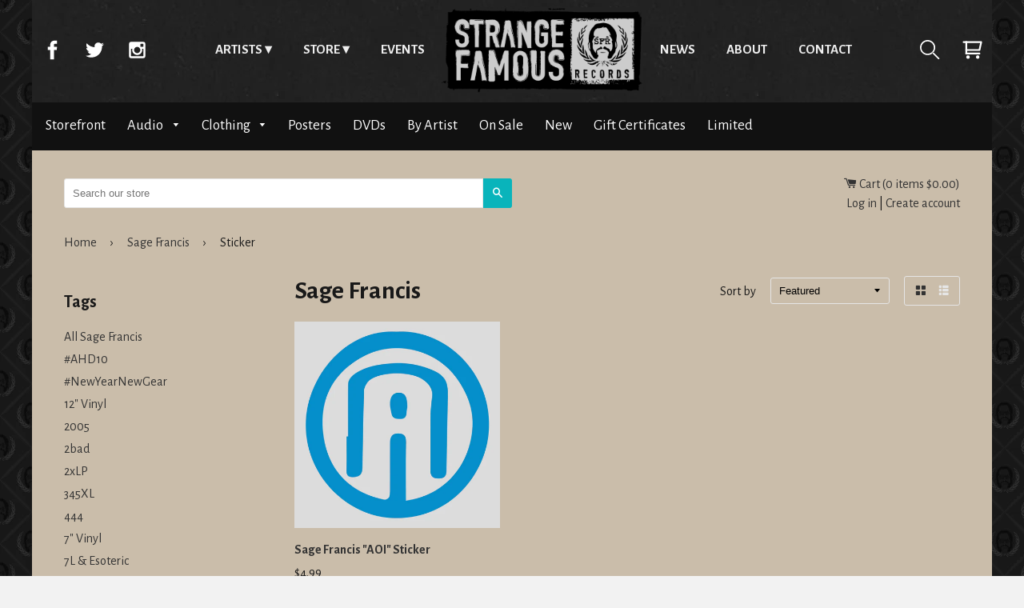

--- FILE ---
content_type: text/html; charset=utf-8
request_url: https://store.strangefamousrecords.com/collections/sage-francis/sticker
body_size: 21334
content:
<!doctype html>
<html class="no-js">
    <head>
      <meta charset="utf-8">
      <meta http-equiv="x-ua-compatible" content="ie=edge,chrome=1">
      <meta name="viewport" content="width=device-width,initial-scale=1,shrink-to-fit=no">
      <!-- Title and description ================================================== -->
      <title>
      Sage Francis &ndash; Tagged &quot;Sticker&quot; &ndash; Strange Famous Records
      </title>
      
      <!-- Helpers ================================================== -->
      <!-- /snippets/social-meta-tags.liquid -->


  <meta property="og:type" content="website">
  <meta property="og:title" content="Sage Francis">
  

<meta property="og:url" content="https://store.strangefamousrecords.com/collections/sage-francis/sticker">
<meta property="og:site_name" content="Strange Famous Records">



  <meta name="twitter:site" content="@SFRupdates">


  <meta name="twitter:card" content="summary">



      <meta name="theme-color" content="#333">
      <link rel="canonical" href="https://store.strangefamousrecords.com/collections/sage-francis/sticker">
      <!-- Google fonts ================================================== -->
      <link href='https://fonts.googleapis.com/css?family=Alegreya+Sans:400,700' rel='stylesheet' type='text/css'>
      <!-- Critical CSS ================================================== -->
      <!-- none -->
      
      <!-- CSS ================================================== -->
      <link href="//store.strangefamousrecords.com/cdn/shop/t/7/assets/timber.scss.css?v=89090542116558150811668392905" rel="stylesheet" type="text/css" media="all" />
      <link rel="stylesheet" href="//store.strangefamousrecords.com/cdn/shop/t/7/assets/main.css?v=110957674578979240381465479101" media="all">

      <!-- Header hook for plugins ================================================== -->
      <script>window.performance && window.performance.mark && window.performance.mark('shopify.content_for_header.start');</script><meta name="google-site-verification" content="CSbvl03c6wfLzjI-BNIoRw8ZydShXe_G2opW81b8xNQ">
<meta id="shopify-digital-wallet" name="shopify-digital-wallet" content="/1338422/digital_wallets/dialog">
<meta name="shopify-checkout-api-token" content="76ed0d7a503451fbd9a17983ce701f14">
<meta id="in-context-paypal-metadata" data-shop-id="1338422" data-venmo-supported="false" data-environment="production" data-locale="en_US" data-paypal-v4="true" data-currency="USD">
<link rel="alternate" type="application/atom+xml" title="Feed" href="/collections/sage-francis/sticker.atom" />
<link rel="alternate" type="application/json+oembed" href="https://store.strangefamousrecords.com/collections/sage-francis/sticker.oembed">
<script async="async" src="/checkouts/internal/preloads.js?locale=en-US"></script>
<link rel="preconnect" href="https://shop.app" crossorigin="anonymous">
<script async="async" src="https://shop.app/checkouts/internal/preloads.js?locale=en-US&shop_id=1338422" crossorigin="anonymous"></script>
<script id="shopify-features" type="application/json">{"accessToken":"76ed0d7a503451fbd9a17983ce701f14","betas":["rich-media-storefront-analytics"],"domain":"store.strangefamousrecords.com","predictiveSearch":true,"shopId":1338422,"locale":"en"}</script>
<script>var Shopify = Shopify || {};
Shopify.shop = "sfrstore.myshopify.com";
Shopify.locale = "en";
Shopify.currency = {"active":"USD","rate":"1.0"};
Shopify.country = "US";
Shopify.theme = {"name":"timber-2-2-0","id":65140997,"schema_name":null,"schema_version":null,"theme_store_id":null,"role":"main"};
Shopify.theme.handle = "null";
Shopify.theme.style = {"id":null,"handle":null};
Shopify.cdnHost = "store.strangefamousrecords.com/cdn";
Shopify.routes = Shopify.routes || {};
Shopify.routes.root = "/";</script>
<script type="module">!function(o){(o.Shopify=o.Shopify||{}).modules=!0}(window);</script>
<script>!function(o){function n(){var o=[];function n(){o.push(Array.prototype.slice.apply(arguments))}return n.q=o,n}var t=o.Shopify=o.Shopify||{};t.loadFeatures=n(),t.autoloadFeatures=n()}(window);</script>
<script>
  window.ShopifyPay = window.ShopifyPay || {};
  window.ShopifyPay.apiHost = "shop.app\/pay";
  window.ShopifyPay.redirectState = null;
</script>
<script id="shop-js-analytics" type="application/json">{"pageType":"collection"}</script>
<script defer="defer" async type="module" src="//store.strangefamousrecords.com/cdn/shopifycloud/shop-js/modules/v2/client.init-shop-cart-sync_C5BV16lS.en.esm.js"></script>
<script defer="defer" async type="module" src="//store.strangefamousrecords.com/cdn/shopifycloud/shop-js/modules/v2/chunk.common_CygWptCX.esm.js"></script>
<script type="module">
  await import("//store.strangefamousrecords.com/cdn/shopifycloud/shop-js/modules/v2/client.init-shop-cart-sync_C5BV16lS.en.esm.js");
await import("//store.strangefamousrecords.com/cdn/shopifycloud/shop-js/modules/v2/chunk.common_CygWptCX.esm.js");

  window.Shopify.SignInWithShop?.initShopCartSync?.({"fedCMEnabled":true,"windoidEnabled":true});

</script>
<script>
  window.Shopify = window.Shopify || {};
  if (!window.Shopify.featureAssets) window.Shopify.featureAssets = {};
  window.Shopify.featureAssets['shop-js'] = {"shop-cart-sync":["modules/v2/client.shop-cart-sync_ZFArdW7E.en.esm.js","modules/v2/chunk.common_CygWptCX.esm.js"],"init-fed-cm":["modules/v2/client.init-fed-cm_CmiC4vf6.en.esm.js","modules/v2/chunk.common_CygWptCX.esm.js"],"shop-button":["modules/v2/client.shop-button_tlx5R9nI.en.esm.js","modules/v2/chunk.common_CygWptCX.esm.js"],"shop-cash-offers":["modules/v2/client.shop-cash-offers_DOA2yAJr.en.esm.js","modules/v2/chunk.common_CygWptCX.esm.js","modules/v2/chunk.modal_D71HUcav.esm.js"],"init-windoid":["modules/v2/client.init-windoid_sURxWdc1.en.esm.js","modules/v2/chunk.common_CygWptCX.esm.js"],"shop-toast-manager":["modules/v2/client.shop-toast-manager_ClPi3nE9.en.esm.js","modules/v2/chunk.common_CygWptCX.esm.js"],"init-shop-email-lookup-coordinator":["modules/v2/client.init-shop-email-lookup-coordinator_B8hsDcYM.en.esm.js","modules/v2/chunk.common_CygWptCX.esm.js"],"init-shop-cart-sync":["modules/v2/client.init-shop-cart-sync_C5BV16lS.en.esm.js","modules/v2/chunk.common_CygWptCX.esm.js"],"avatar":["modules/v2/client.avatar_BTnouDA3.en.esm.js"],"pay-button":["modules/v2/client.pay-button_FdsNuTd3.en.esm.js","modules/v2/chunk.common_CygWptCX.esm.js"],"init-customer-accounts":["modules/v2/client.init-customer-accounts_DxDtT_ad.en.esm.js","modules/v2/client.shop-login-button_C5VAVYt1.en.esm.js","modules/v2/chunk.common_CygWptCX.esm.js","modules/v2/chunk.modal_D71HUcav.esm.js"],"init-shop-for-new-customer-accounts":["modules/v2/client.init-shop-for-new-customer-accounts_ChsxoAhi.en.esm.js","modules/v2/client.shop-login-button_C5VAVYt1.en.esm.js","modules/v2/chunk.common_CygWptCX.esm.js","modules/v2/chunk.modal_D71HUcav.esm.js"],"shop-login-button":["modules/v2/client.shop-login-button_C5VAVYt1.en.esm.js","modules/v2/chunk.common_CygWptCX.esm.js","modules/v2/chunk.modal_D71HUcav.esm.js"],"init-customer-accounts-sign-up":["modules/v2/client.init-customer-accounts-sign-up_CPSyQ0Tj.en.esm.js","modules/v2/client.shop-login-button_C5VAVYt1.en.esm.js","modules/v2/chunk.common_CygWptCX.esm.js","modules/v2/chunk.modal_D71HUcav.esm.js"],"shop-follow-button":["modules/v2/client.shop-follow-button_Cva4Ekp9.en.esm.js","modules/v2/chunk.common_CygWptCX.esm.js","modules/v2/chunk.modal_D71HUcav.esm.js"],"checkout-modal":["modules/v2/client.checkout-modal_BPM8l0SH.en.esm.js","modules/v2/chunk.common_CygWptCX.esm.js","modules/v2/chunk.modal_D71HUcav.esm.js"],"lead-capture":["modules/v2/client.lead-capture_Bi8yE_yS.en.esm.js","modules/v2/chunk.common_CygWptCX.esm.js","modules/v2/chunk.modal_D71HUcav.esm.js"],"shop-login":["modules/v2/client.shop-login_D6lNrXab.en.esm.js","modules/v2/chunk.common_CygWptCX.esm.js","modules/v2/chunk.modal_D71HUcav.esm.js"],"payment-terms":["modules/v2/client.payment-terms_CZxnsJam.en.esm.js","modules/v2/chunk.common_CygWptCX.esm.js","modules/v2/chunk.modal_D71HUcav.esm.js"]};
</script>
<script id="__st">var __st={"a":1338422,"offset":-18000,"reqid":"3e6884c5-9fd0-4037-8e38-b3130bbc9152-1768734736","pageurl":"store.strangefamousrecords.com\/collections\/sage-francis\/sticker","u":"84d04a5cd408","p":"collection","rtyp":"collection","rid":7260681};</script>
<script>window.ShopifyPaypalV4VisibilityTracking = true;</script>
<script id="captcha-bootstrap">!function(){'use strict';const t='contact',e='account',n='new_comment',o=[[t,t],['blogs',n],['comments',n],[t,'customer']],c=[[e,'customer_login'],[e,'guest_login'],[e,'recover_customer_password'],[e,'create_customer']],r=t=>t.map((([t,e])=>`form[action*='/${t}']:not([data-nocaptcha='true']) input[name='form_type'][value='${e}']`)).join(','),a=t=>()=>t?[...document.querySelectorAll(t)].map((t=>t.form)):[];function s(){const t=[...o],e=r(t);return a(e)}const i='password',u='form_key',d=['recaptcha-v3-token','g-recaptcha-response','h-captcha-response',i],f=()=>{try{return window.sessionStorage}catch{return}},m='__shopify_v',_=t=>t.elements[u];function p(t,e,n=!1){try{const o=window.sessionStorage,c=JSON.parse(o.getItem(e)),{data:r}=function(t){const{data:e,action:n}=t;return t[m]||n?{data:e,action:n}:{data:t,action:n}}(c);for(const[e,n]of Object.entries(r))t.elements[e]&&(t.elements[e].value=n);n&&o.removeItem(e)}catch(o){console.error('form repopulation failed',{error:o})}}const l='form_type',E='cptcha';function T(t){t.dataset[E]=!0}const w=window,h=w.document,L='Shopify',v='ce_forms',y='captcha';let A=!1;((t,e)=>{const n=(g='f06e6c50-85a8-45c8-87d0-21a2b65856fe',I='https://cdn.shopify.com/shopifycloud/storefront-forms-hcaptcha/ce_storefront_forms_captcha_hcaptcha.v1.5.2.iife.js',D={infoText:'Protected by hCaptcha',privacyText:'Privacy',termsText:'Terms'},(t,e,n)=>{const o=w[L][v],c=o.bindForm;if(c)return c(t,g,e,D).then(n);var r;o.q.push([[t,g,e,D],n]),r=I,A||(h.body.append(Object.assign(h.createElement('script'),{id:'captcha-provider',async:!0,src:r})),A=!0)});var g,I,D;w[L]=w[L]||{},w[L][v]=w[L][v]||{},w[L][v].q=[],w[L][y]=w[L][y]||{},w[L][y].protect=function(t,e){n(t,void 0,e),T(t)},Object.freeze(w[L][y]),function(t,e,n,w,h,L){const[v,y,A,g]=function(t,e,n){const i=e?o:[],u=t?c:[],d=[...i,...u],f=r(d),m=r(i),_=r(d.filter((([t,e])=>n.includes(e))));return[a(f),a(m),a(_),s()]}(w,h,L),I=t=>{const e=t.target;return e instanceof HTMLFormElement?e:e&&e.form},D=t=>v().includes(t);t.addEventListener('submit',(t=>{const e=I(t);if(!e)return;const n=D(e)&&!e.dataset.hcaptchaBound&&!e.dataset.recaptchaBound,o=_(e),c=g().includes(e)&&(!o||!o.value);(n||c)&&t.preventDefault(),c&&!n&&(function(t){try{if(!f())return;!function(t){const e=f();if(!e)return;const n=_(t);if(!n)return;const o=n.value;o&&e.removeItem(o)}(t);const e=Array.from(Array(32),(()=>Math.random().toString(36)[2])).join('');!function(t,e){_(t)||t.append(Object.assign(document.createElement('input'),{type:'hidden',name:u})),t.elements[u].value=e}(t,e),function(t,e){const n=f();if(!n)return;const o=[...t.querySelectorAll(`input[type='${i}']`)].map((({name:t})=>t)),c=[...d,...o],r={};for(const[a,s]of new FormData(t).entries())c.includes(a)||(r[a]=s);n.setItem(e,JSON.stringify({[m]:1,action:t.action,data:r}))}(t,e)}catch(e){console.error('failed to persist form',e)}}(e),e.submit())}));const S=(t,e)=>{t&&!t.dataset[E]&&(n(t,e.some((e=>e===t))),T(t))};for(const o of['focusin','change'])t.addEventListener(o,(t=>{const e=I(t);D(e)&&S(e,y())}));const B=e.get('form_key'),M=e.get(l),P=B&&M;t.addEventListener('DOMContentLoaded',(()=>{const t=y();if(P)for(const e of t)e.elements[l].value===M&&p(e,B);[...new Set([...A(),...v().filter((t=>'true'===t.dataset.shopifyCaptcha))])].forEach((e=>S(e,t)))}))}(h,new URLSearchParams(w.location.search),n,t,e,['guest_login'])})(!0,!0)}();</script>
<script integrity="sha256-4kQ18oKyAcykRKYeNunJcIwy7WH5gtpwJnB7kiuLZ1E=" data-source-attribution="shopify.loadfeatures" defer="defer" src="//store.strangefamousrecords.com/cdn/shopifycloud/storefront/assets/storefront/load_feature-a0a9edcb.js" crossorigin="anonymous"></script>
<script crossorigin="anonymous" defer="defer" src="//store.strangefamousrecords.com/cdn/shopifycloud/storefront/assets/shopify_pay/storefront-65b4c6d7.js?v=20250812"></script>
<script data-source-attribution="shopify.dynamic_checkout.dynamic.init">var Shopify=Shopify||{};Shopify.PaymentButton=Shopify.PaymentButton||{isStorefrontPortableWallets:!0,init:function(){window.Shopify.PaymentButton.init=function(){};var t=document.createElement("script");t.src="https://store.strangefamousrecords.com/cdn/shopifycloud/portable-wallets/latest/portable-wallets.en.js",t.type="module",document.head.appendChild(t)}};
</script>
<script data-source-attribution="shopify.dynamic_checkout.buyer_consent">
  function portableWalletsHideBuyerConsent(e){var t=document.getElementById("shopify-buyer-consent"),n=document.getElementById("shopify-subscription-policy-button");t&&n&&(t.classList.add("hidden"),t.setAttribute("aria-hidden","true"),n.removeEventListener("click",e))}function portableWalletsShowBuyerConsent(e){var t=document.getElementById("shopify-buyer-consent"),n=document.getElementById("shopify-subscription-policy-button");t&&n&&(t.classList.remove("hidden"),t.removeAttribute("aria-hidden"),n.addEventListener("click",e))}window.Shopify?.PaymentButton&&(window.Shopify.PaymentButton.hideBuyerConsent=portableWalletsHideBuyerConsent,window.Shopify.PaymentButton.showBuyerConsent=portableWalletsShowBuyerConsent);
</script>
<script data-source-attribution="shopify.dynamic_checkout.cart.bootstrap">document.addEventListener("DOMContentLoaded",(function(){function t(){return document.querySelector("shopify-accelerated-checkout-cart, shopify-accelerated-checkout")}if(t())Shopify.PaymentButton.init();else{new MutationObserver((function(e,n){t()&&(Shopify.PaymentButton.init(),n.disconnect())})).observe(document.body,{childList:!0,subtree:!0})}}));
</script>
<link id="shopify-accelerated-checkout-styles" rel="stylesheet" media="screen" href="https://store.strangefamousrecords.com/cdn/shopifycloud/portable-wallets/latest/accelerated-checkout-backwards-compat.css" crossorigin="anonymous">
<style id="shopify-accelerated-checkout-cart">
        #shopify-buyer-consent {
  margin-top: 1em;
  display: inline-block;
  width: 100%;
}

#shopify-buyer-consent.hidden {
  display: none;
}

#shopify-subscription-policy-button {
  background: none;
  border: none;
  padding: 0;
  text-decoration: underline;
  font-size: inherit;
  cursor: pointer;
}

#shopify-subscription-policy-button::before {
  box-shadow: none;
}

      </style>

<script>window.performance && window.performance.mark && window.performance.mark('shopify.content_for_header.end');</script>
      <!-- /snippets/oldIE-js.liquid -->


<!--[if lt IE 9]>
<script src="//cdnjs.cloudflare.com/ajax/libs/html5shiv/3.7.2/html5shiv.min.js" type="text/javascript"></script>
<script src="//store.strangefamousrecords.com/cdn/shop/t/7/assets/respond.min.js?v=52248677837542619231464921521" type="text/javascript"></script>
<link href="//store.strangefamousrecords.com/cdn/shop/t/7/assets/respond-proxy.html" id="respond-proxy" rel="respond-proxy" />
<link href="//store.strangefamousrecords.com/search?q=92b25e2ebf0a77d1d90ed09569f66ff6" id="respond-redirect" rel="respond-redirect" />
<script src="//store.strangefamousrecords.com/search?q=92b25e2ebf0a77d1d90ed09569f66ff6" type="text/javascript"></script>
<![endif]-->



      <script src="//ajax.googleapis.com/ajax/libs/jquery/1.11.0/jquery.min.js" type="text/javascript"></script>
      <script src="//store.strangefamousrecords.com/cdn/shop/t/7/assets/modernizr.min.js?v=137617515274177302221464921521" type="text/javascript"></script>

      
      
      <script>
  (function(i,s,o,g,r,a,m){i['GoogleAnalyticsObject']=r;i[r]=i[r]||function(){
  (i[r].q=i[r].q||[]).push(arguments)},i[r].l=1*new Date();a=s.createElement(o),
  m=s.getElementsByTagName(o)[0];a.async=1;a.src=g;m.parentNode.insertBefore(a,m)
  })(window,document,'script','https://www.google-analytics.com/analytics.js','ga');

  ga('create', 'UA-2937347-3', 'auto');
  ga('send', 'pageview');
        
</script>

<!-- Global site tag (gtag.js) - Google Analytics -->
<script async src="https://www.googletagmanager.com/gtag/js?id=UA-149973302-25"></script>
<script>
  window.dataLayer = window.dataLayer || [];
  function gtag(){dataLayer.push(arguments);}
  gtag('js', new Date());

  gtag('config', 'UA-149973302-25');
</script>
      
      <!-- Facebook Pixel Code -->
<script>
  !function(f,b,e,v,n,t,s)
  {if(f.fbq)return;n=f.fbq=function(){n.callMethod?
  n.callMethod.apply(n,arguments):n.queue.push(arguments)};
  if(!f._fbq)f._fbq=n;n.push=n;n.loaded=!0;n.version='2.0';
  n.queue=[];t=b.createElement(e);t.async=!0;
  t.src=v;s=b.getElementsByTagName(e)[0];
  s.parentNode.insertBefore(t,s)}(window, document,'script',
  'https://connect.facebook.net/en_US/fbevents.js');
  fbq('init', '1658007914347900');
  fbq('track', 'PageView');
</script>
<noscript><img height="1" width="1" style="display:none"
  src="https://www.facebook.com/tr?id=1658007914347900&ev=PageView&noscript=1"
/></noscript>
<!-- End Facebook Pixel Code -->



<meta property="og:image" content="https://cdn.shopify.com/s/files/1/0133/8422/collections/sage-francis_1965ceed-586c-4d1a-9c9e-e17284004a0f.jpg?v=1466099336" />
<meta property="og:image:secure_url" content="https://cdn.shopify.com/s/files/1/0133/8422/collections/sage-francis_1965ceed-586c-4d1a-9c9e-e17284004a0f.jpg?v=1466099336" />
<meta property="og:image:width" content="400" />
<meta property="og:image:height" content="400" />
<meta property="og:image:alt" content="Sage Francis" />
<link href="https://monorail-edge.shopifysvc.com" rel="dns-prefetch">
<script>(function(){if ("sendBeacon" in navigator && "performance" in window) {try {var session_token_from_headers = performance.getEntriesByType('navigation')[0].serverTiming.find(x => x.name == '_s').description;} catch {var session_token_from_headers = undefined;}var session_cookie_matches = document.cookie.match(/_shopify_s=([^;]*)/);var session_token_from_cookie = session_cookie_matches && session_cookie_matches.length === 2 ? session_cookie_matches[1] : "";var session_token = session_token_from_headers || session_token_from_cookie || "";function handle_abandonment_event(e) {var entries = performance.getEntries().filter(function(entry) {return /monorail-edge.shopifysvc.com/.test(entry.name);});if (!window.abandonment_tracked && entries.length === 0) {window.abandonment_tracked = true;var currentMs = Date.now();var navigation_start = performance.timing.navigationStart;var payload = {shop_id: 1338422,url: window.location.href,navigation_start,duration: currentMs - navigation_start,session_token,page_type: "collection"};window.navigator.sendBeacon("https://monorail-edge.shopifysvc.com/v1/produce", JSON.stringify({schema_id: "online_store_buyer_site_abandonment/1.1",payload: payload,metadata: {event_created_at_ms: currentMs,event_sent_at_ms: currentMs}}));}}window.addEventListener('pagehide', handle_abandonment_event);}}());</script>
<script id="web-pixels-manager-setup">(function e(e,d,r,n,o){if(void 0===o&&(o={}),!Boolean(null===(a=null===(i=window.Shopify)||void 0===i?void 0:i.analytics)||void 0===a?void 0:a.replayQueue)){var i,a;window.Shopify=window.Shopify||{};var t=window.Shopify;t.analytics=t.analytics||{};var s=t.analytics;s.replayQueue=[],s.publish=function(e,d,r){return s.replayQueue.push([e,d,r]),!0};try{self.performance.mark("wpm:start")}catch(e){}var l=function(){var e={modern:/Edge?\/(1{2}[4-9]|1[2-9]\d|[2-9]\d{2}|\d{4,})\.\d+(\.\d+|)|Firefox\/(1{2}[4-9]|1[2-9]\d|[2-9]\d{2}|\d{4,})\.\d+(\.\d+|)|Chrom(ium|e)\/(9{2}|\d{3,})\.\d+(\.\d+|)|(Maci|X1{2}).+ Version\/(15\.\d+|(1[6-9]|[2-9]\d|\d{3,})\.\d+)([,.]\d+|)( \(\w+\)|)( Mobile\/\w+|) Safari\/|Chrome.+OPR\/(9{2}|\d{3,})\.\d+\.\d+|(CPU[ +]OS|iPhone[ +]OS|CPU[ +]iPhone|CPU IPhone OS|CPU iPad OS)[ +]+(15[._]\d+|(1[6-9]|[2-9]\d|\d{3,})[._]\d+)([._]\d+|)|Android:?[ /-](13[3-9]|1[4-9]\d|[2-9]\d{2}|\d{4,})(\.\d+|)(\.\d+|)|Android.+Firefox\/(13[5-9]|1[4-9]\d|[2-9]\d{2}|\d{4,})\.\d+(\.\d+|)|Android.+Chrom(ium|e)\/(13[3-9]|1[4-9]\d|[2-9]\d{2}|\d{4,})\.\d+(\.\d+|)|SamsungBrowser\/([2-9]\d|\d{3,})\.\d+/,legacy:/Edge?\/(1[6-9]|[2-9]\d|\d{3,})\.\d+(\.\d+|)|Firefox\/(5[4-9]|[6-9]\d|\d{3,})\.\d+(\.\d+|)|Chrom(ium|e)\/(5[1-9]|[6-9]\d|\d{3,})\.\d+(\.\d+|)([\d.]+$|.*Safari\/(?![\d.]+ Edge\/[\d.]+$))|(Maci|X1{2}).+ Version\/(10\.\d+|(1[1-9]|[2-9]\d|\d{3,})\.\d+)([,.]\d+|)( \(\w+\)|)( Mobile\/\w+|) Safari\/|Chrome.+OPR\/(3[89]|[4-9]\d|\d{3,})\.\d+\.\d+|(CPU[ +]OS|iPhone[ +]OS|CPU[ +]iPhone|CPU IPhone OS|CPU iPad OS)[ +]+(10[._]\d+|(1[1-9]|[2-9]\d|\d{3,})[._]\d+)([._]\d+|)|Android:?[ /-](13[3-9]|1[4-9]\d|[2-9]\d{2}|\d{4,})(\.\d+|)(\.\d+|)|Mobile Safari.+OPR\/([89]\d|\d{3,})\.\d+\.\d+|Android.+Firefox\/(13[5-9]|1[4-9]\d|[2-9]\d{2}|\d{4,})\.\d+(\.\d+|)|Android.+Chrom(ium|e)\/(13[3-9]|1[4-9]\d|[2-9]\d{2}|\d{4,})\.\d+(\.\d+|)|Android.+(UC? ?Browser|UCWEB|U3)[ /]?(15\.([5-9]|\d{2,})|(1[6-9]|[2-9]\d|\d{3,})\.\d+)\.\d+|SamsungBrowser\/(5\.\d+|([6-9]|\d{2,})\.\d+)|Android.+MQ{2}Browser\/(14(\.(9|\d{2,})|)|(1[5-9]|[2-9]\d|\d{3,})(\.\d+|))(\.\d+|)|K[Aa][Ii]OS\/(3\.\d+|([4-9]|\d{2,})\.\d+)(\.\d+|)/},d=e.modern,r=e.legacy,n=navigator.userAgent;return n.match(d)?"modern":n.match(r)?"legacy":"unknown"}(),u="modern"===l?"modern":"legacy",c=(null!=n?n:{modern:"",legacy:""})[u],f=function(e){return[e.baseUrl,"/wpm","/b",e.hashVersion,"modern"===e.buildTarget?"m":"l",".js"].join("")}({baseUrl:d,hashVersion:r,buildTarget:u}),m=function(e){var d=e.version,r=e.bundleTarget,n=e.surface,o=e.pageUrl,i=e.monorailEndpoint;return{emit:function(e){var a=e.status,t=e.errorMsg,s=(new Date).getTime(),l=JSON.stringify({metadata:{event_sent_at_ms:s},events:[{schema_id:"web_pixels_manager_load/3.1",payload:{version:d,bundle_target:r,page_url:o,status:a,surface:n,error_msg:t},metadata:{event_created_at_ms:s}}]});if(!i)return console&&console.warn&&console.warn("[Web Pixels Manager] No Monorail endpoint provided, skipping logging."),!1;try{return self.navigator.sendBeacon.bind(self.navigator)(i,l)}catch(e){}var u=new XMLHttpRequest;try{return u.open("POST",i,!0),u.setRequestHeader("Content-Type","text/plain"),u.send(l),!0}catch(e){return console&&console.warn&&console.warn("[Web Pixels Manager] Got an unhandled error while logging to Monorail."),!1}}}}({version:r,bundleTarget:l,surface:e.surface,pageUrl:self.location.href,monorailEndpoint:e.monorailEndpoint});try{o.browserTarget=l,function(e){var d=e.src,r=e.async,n=void 0===r||r,o=e.onload,i=e.onerror,a=e.sri,t=e.scriptDataAttributes,s=void 0===t?{}:t,l=document.createElement("script"),u=document.querySelector("head"),c=document.querySelector("body");if(l.async=n,l.src=d,a&&(l.integrity=a,l.crossOrigin="anonymous"),s)for(var f in s)if(Object.prototype.hasOwnProperty.call(s,f))try{l.dataset[f]=s[f]}catch(e){}if(o&&l.addEventListener("load",o),i&&l.addEventListener("error",i),u)u.appendChild(l);else{if(!c)throw new Error("Did not find a head or body element to append the script");c.appendChild(l)}}({src:f,async:!0,onload:function(){if(!function(){var e,d;return Boolean(null===(d=null===(e=window.Shopify)||void 0===e?void 0:e.analytics)||void 0===d?void 0:d.initialized)}()){var d=window.webPixelsManager.init(e)||void 0;if(d){var r=window.Shopify.analytics;r.replayQueue.forEach((function(e){var r=e[0],n=e[1],o=e[2];d.publishCustomEvent(r,n,o)})),r.replayQueue=[],r.publish=d.publishCustomEvent,r.visitor=d.visitor,r.initialized=!0}}},onerror:function(){return m.emit({status:"failed",errorMsg:"".concat(f," has failed to load")})},sri:function(e){var d=/^sha384-[A-Za-z0-9+/=]+$/;return"string"==typeof e&&d.test(e)}(c)?c:"",scriptDataAttributes:o}),m.emit({status:"loading"})}catch(e){m.emit({status:"failed",errorMsg:(null==e?void 0:e.message)||"Unknown error"})}}})({shopId: 1338422,storefrontBaseUrl: "https://store.strangefamousrecords.com",extensionsBaseUrl: "https://extensions.shopifycdn.com/cdn/shopifycloud/web-pixels-manager",monorailEndpoint: "https://monorail-edge.shopifysvc.com/unstable/produce_batch",surface: "storefront-renderer",enabledBetaFlags: ["2dca8a86"],webPixelsConfigList: [{"id":"1124237401","configuration":"{\"config\":\"{\\\"google_tag_ids\\\":[\\\"AW-1065361066\\\",\\\"GT-TX9CDLB7\\\"],\\\"target_country\\\":\\\"ZZ\\\",\\\"gtag_events\\\":[{\\\"type\\\":\\\"begin_checkout\\\",\\\"action_label\\\":\\\"AW-1065361066\\\/uVxdCP_X-YUbEKq9gPwD\\\"},{\\\"type\\\":\\\"search\\\",\\\"action_label\\\":\\\"AW-1065361066\\\/0HdHCIvY-YUbEKq9gPwD\\\"},{\\\"type\\\":\\\"view_item\\\",\\\"action_label\\\":[\\\"AW-1065361066\\\/3nAyCIjY-YUbEKq9gPwD\\\",\\\"MC-XRRFPF8465\\\"]},{\\\"type\\\":\\\"purchase\\\",\\\"action_label\\\":[\\\"AW-1065361066\\\/YeeBCMi06oUbEKq9gPwD\\\",\\\"MC-XRRFPF8465\\\"]},{\\\"type\\\":\\\"page_view\\\",\\\"action_label\\\":[\\\"AW-1065361066\\\/4WPfCIXY-YUbEKq9gPwD\\\",\\\"MC-XRRFPF8465\\\"]},{\\\"type\\\":\\\"add_payment_info\\\",\\\"action_label\\\":\\\"AW-1065361066\\\/DMBiCI7Y-YUbEKq9gPwD\\\"},{\\\"type\\\":\\\"add_to_cart\\\",\\\"action_label\\\":\\\"AW-1065361066\\\/zeyGCILY-YUbEKq9gPwD\\\"}],\\\"enable_monitoring_mode\\\":false}\"}","eventPayloadVersion":"v1","runtimeContext":"OPEN","scriptVersion":"b2a88bafab3e21179ed38636efcd8a93","type":"APP","apiClientId":1780363,"privacyPurposes":[],"dataSharingAdjustments":{"protectedCustomerApprovalScopes":["read_customer_address","read_customer_email","read_customer_name","read_customer_personal_data","read_customer_phone"]}},{"id":"71467097","eventPayloadVersion":"v1","runtimeContext":"LAX","scriptVersion":"1","type":"CUSTOM","privacyPurposes":["MARKETING"],"name":"Meta pixel (migrated)"},{"id":"shopify-app-pixel","configuration":"{}","eventPayloadVersion":"v1","runtimeContext":"STRICT","scriptVersion":"0450","apiClientId":"shopify-pixel","type":"APP","privacyPurposes":["ANALYTICS","MARKETING"]},{"id":"shopify-custom-pixel","eventPayloadVersion":"v1","runtimeContext":"LAX","scriptVersion":"0450","apiClientId":"shopify-pixel","type":"CUSTOM","privacyPurposes":["ANALYTICS","MARKETING"]}],isMerchantRequest: false,initData: {"shop":{"name":"Strange Famous Records","paymentSettings":{"currencyCode":"USD"},"myshopifyDomain":"sfrstore.myshopify.com","countryCode":"US","storefrontUrl":"https:\/\/store.strangefamousrecords.com"},"customer":null,"cart":null,"checkout":null,"productVariants":[],"purchasingCompany":null},},"https://store.strangefamousrecords.com/cdn","fcfee988w5aeb613cpc8e4bc33m6693e112",{"modern":"","legacy":""},{"shopId":"1338422","storefrontBaseUrl":"https:\/\/store.strangefamousrecords.com","extensionBaseUrl":"https:\/\/extensions.shopifycdn.com\/cdn\/shopifycloud\/web-pixels-manager","surface":"storefront-renderer","enabledBetaFlags":"[\"2dca8a86\"]","isMerchantRequest":"false","hashVersion":"fcfee988w5aeb613cpc8e4bc33m6693e112","publish":"custom","events":"[[\"page_viewed\",{}],[\"collection_viewed\",{\"collection\":{\"id\":\"7260681\",\"title\":\"Sage Francis\",\"productVariants\":[{\"price\":{\"amount\":4.99,\"currencyCode\":\"USD\"},\"product\":{\"title\":\"Sage Francis \\\"AOI\\\" Sticker\",\"vendor\":\"SFR\",\"id\":\"122712664\",\"untranslatedTitle\":\"Sage Francis \\\"AOI\\\" Sticker\",\"url\":\"\/products\/sage-francis-aoi-sticker\",\"type\":\"Stickers\"},\"id\":\"279143594\",\"image\":{\"src\":\"\/\/store.strangefamousrecords.com\/cdn\/shop\/products\/aoi_sticker_large2.jpg?v=1508979140\"},\"sku\":\"\",\"title\":\"Sticker\",\"untranslatedTitle\":\"Sticker\"}]}}]]"});</script><script>
  window.ShopifyAnalytics = window.ShopifyAnalytics || {};
  window.ShopifyAnalytics.meta = window.ShopifyAnalytics.meta || {};
  window.ShopifyAnalytics.meta.currency = 'USD';
  var meta = {"products":[{"id":122712664,"gid":"gid:\/\/shopify\/Product\/122712664","vendor":"SFR","type":"Stickers","handle":"sage-francis-aoi-sticker","variants":[{"id":279143594,"price":499,"name":"Sage Francis \"AOI\" Sticker - Sticker","public_title":"Sticker","sku":""}],"remote":false}],"page":{"pageType":"collection","resourceType":"collection","resourceId":7260681,"requestId":"3e6884c5-9fd0-4037-8e38-b3130bbc9152-1768734736"}};
  for (var attr in meta) {
    window.ShopifyAnalytics.meta[attr] = meta[attr];
  }
</script>
<script class="analytics">
  (function () {
    var customDocumentWrite = function(content) {
      var jquery = null;

      if (window.jQuery) {
        jquery = window.jQuery;
      } else if (window.Checkout && window.Checkout.$) {
        jquery = window.Checkout.$;
      }

      if (jquery) {
        jquery('body').append(content);
      }
    };

    var hasLoggedConversion = function(token) {
      if (token) {
        return document.cookie.indexOf('loggedConversion=' + token) !== -1;
      }
      return false;
    }

    var setCookieIfConversion = function(token) {
      if (token) {
        var twoMonthsFromNow = new Date(Date.now());
        twoMonthsFromNow.setMonth(twoMonthsFromNow.getMonth() + 2);

        document.cookie = 'loggedConversion=' + token + '; expires=' + twoMonthsFromNow;
      }
    }

    var trekkie = window.ShopifyAnalytics.lib = window.trekkie = window.trekkie || [];
    if (trekkie.integrations) {
      return;
    }
    trekkie.methods = [
      'identify',
      'page',
      'ready',
      'track',
      'trackForm',
      'trackLink'
    ];
    trekkie.factory = function(method) {
      return function() {
        var args = Array.prototype.slice.call(arguments);
        args.unshift(method);
        trekkie.push(args);
        return trekkie;
      };
    };
    for (var i = 0; i < trekkie.methods.length; i++) {
      var key = trekkie.methods[i];
      trekkie[key] = trekkie.factory(key);
    }
    trekkie.load = function(config) {
      trekkie.config = config || {};
      trekkie.config.initialDocumentCookie = document.cookie;
      var first = document.getElementsByTagName('script')[0];
      var script = document.createElement('script');
      script.type = 'text/javascript';
      script.onerror = function(e) {
        var scriptFallback = document.createElement('script');
        scriptFallback.type = 'text/javascript';
        scriptFallback.onerror = function(error) {
                var Monorail = {
      produce: function produce(monorailDomain, schemaId, payload) {
        var currentMs = new Date().getTime();
        var event = {
          schema_id: schemaId,
          payload: payload,
          metadata: {
            event_created_at_ms: currentMs,
            event_sent_at_ms: currentMs
          }
        };
        return Monorail.sendRequest("https://" + monorailDomain + "/v1/produce", JSON.stringify(event));
      },
      sendRequest: function sendRequest(endpointUrl, payload) {
        // Try the sendBeacon API
        if (window && window.navigator && typeof window.navigator.sendBeacon === 'function' && typeof window.Blob === 'function' && !Monorail.isIos12()) {
          var blobData = new window.Blob([payload], {
            type: 'text/plain'
          });

          if (window.navigator.sendBeacon(endpointUrl, blobData)) {
            return true;
          } // sendBeacon was not successful

        } // XHR beacon

        var xhr = new XMLHttpRequest();

        try {
          xhr.open('POST', endpointUrl);
          xhr.setRequestHeader('Content-Type', 'text/plain');
          xhr.send(payload);
        } catch (e) {
          console.log(e);
        }

        return false;
      },
      isIos12: function isIos12() {
        return window.navigator.userAgent.lastIndexOf('iPhone; CPU iPhone OS 12_') !== -1 || window.navigator.userAgent.lastIndexOf('iPad; CPU OS 12_') !== -1;
      }
    };
    Monorail.produce('monorail-edge.shopifysvc.com',
      'trekkie_storefront_load_errors/1.1',
      {shop_id: 1338422,
      theme_id: 65140997,
      app_name: "storefront",
      context_url: window.location.href,
      source_url: "//store.strangefamousrecords.com/cdn/s/trekkie.storefront.cd680fe47e6c39ca5d5df5f0a32d569bc48c0f27.min.js"});

        };
        scriptFallback.async = true;
        scriptFallback.src = '//store.strangefamousrecords.com/cdn/s/trekkie.storefront.cd680fe47e6c39ca5d5df5f0a32d569bc48c0f27.min.js';
        first.parentNode.insertBefore(scriptFallback, first);
      };
      script.async = true;
      script.src = '//store.strangefamousrecords.com/cdn/s/trekkie.storefront.cd680fe47e6c39ca5d5df5f0a32d569bc48c0f27.min.js';
      first.parentNode.insertBefore(script, first);
    };
    trekkie.load(
      {"Trekkie":{"appName":"storefront","development":false,"defaultAttributes":{"shopId":1338422,"isMerchantRequest":null,"themeId":65140997,"themeCityHash":"1762922960395854184","contentLanguage":"en","currency":"USD","eventMetadataId":"d7f3a7fb-2192-4a1c-8a7a-9b8fa188e0eb"},"isServerSideCookieWritingEnabled":true,"monorailRegion":"shop_domain","enabledBetaFlags":["65f19447"]},"Session Attribution":{},"S2S":{"facebookCapiEnabled":false,"source":"trekkie-storefront-renderer","apiClientId":580111}}
    );

    var loaded = false;
    trekkie.ready(function() {
      if (loaded) return;
      loaded = true;

      window.ShopifyAnalytics.lib = window.trekkie;

      var originalDocumentWrite = document.write;
      document.write = customDocumentWrite;
      try { window.ShopifyAnalytics.merchantGoogleAnalytics.call(this); } catch(error) {};
      document.write = originalDocumentWrite;

      window.ShopifyAnalytics.lib.page(null,{"pageType":"collection","resourceType":"collection","resourceId":7260681,"requestId":"3e6884c5-9fd0-4037-8e38-b3130bbc9152-1768734736","shopifyEmitted":true});

      var match = window.location.pathname.match(/checkouts\/(.+)\/(thank_you|post_purchase)/)
      var token = match? match[1]: undefined;
      if (!hasLoggedConversion(token)) {
        setCookieIfConversion(token);
        window.ShopifyAnalytics.lib.track("Viewed Product Category",{"currency":"USD","category":"Collection: sage-francis","collectionName":"sage-francis","collectionId":7260681,"nonInteraction":true},undefined,undefined,{"shopifyEmitted":true});
      }
    });


        var eventsListenerScript = document.createElement('script');
        eventsListenerScript.async = true;
        eventsListenerScript.src = "//store.strangefamousrecords.com/cdn/shopifycloud/storefront/assets/shop_events_listener-3da45d37.js";
        document.getElementsByTagName('head')[0].appendChild(eventsListenerScript);

})();</script>
<script
  defer
  src="https://store.strangefamousrecords.com/cdn/shopifycloud/perf-kit/shopify-perf-kit-3.0.4.min.js"
  data-application="storefront-renderer"
  data-shop-id="1338422"
  data-render-region="gcp-us-central1"
  data-page-type="collection"
  data-theme-instance-id="65140997"
  data-theme-name=""
  data-theme-version=""
  data-monorail-region="shop_domain"
  data-resource-timing-sampling-rate="10"
  data-shs="true"
  data-shs-beacon="true"
  data-shs-export-with-fetch="true"
  data-shs-logs-sample-rate="1"
  data-shs-beacon-endpoint="https://store.strangefamousrecords.com/api/collect"
></script>
</head>


<body id="sage-francis" class="template-collection" >

  <div id="NavDrawer" class="drawer drawer--left">
    <div class="drawer__header">
      <div class="drawer__title h3">Browse
      </div>
      <div class="drawer__close js-drawer-close">
        <button type="button" class="icon-fallback-text">
          <span class="icon icon-x" aria-hidden="true"></span>
          <span class="fallback-text">Close menu</span>
        </button>
      </div>
    </div>
    <!-- begin mobile-nav -->
    <ul class="mobile-nav">
      <li class="mobile-nav__item mobile-nav__search">
        <!-- /snippets/search-bar.liquid -->


<form action="/search" method="get" class="input-group search-bar" role="search">
  
  <input type="search" name="q" value="" placeholder="Search our store" class="input-group-field" aria-label="Search our store">
  <span class="input-group-btn">
    <button type="submit" class="btn icon-fallback-text">
      <span class="icon icon-search" aria-hidden="true"></span>
      <span class="fallback-text">Search</span>
    </button>
  </span>
</form>

      </li>
      
        
        
        
          <li class="mobile-nav__item">
            <a href="/" class="mobile-nav__link">Storefront</a>
          </li>
        
      
        
        
        
          <li class="mobile-nav__item mobile-nav__item--active">
            <a href="/collections/sage-francis" class="mobile-nav__link">Sage Francis Merch</a>
          </li>
        
      
        
        
        
          <li class="mobile-nav__item">
            <a href="/pages/artists" class="mobile-nav__link">Merch by Artists</a>
          </li>
        
      
        
        
        
          <li class="mobile-nav__item">
            <a href="/collections/posters" class="mobile-nav__link">Posters</a>
          </li>
        
      
        
        
        
          <li class="mobile-nav__item">
            <a href="/collections/cds/SFR" class="mobile-nav__link">SFR CDs</a>
          </li>
        
      
        
        
        
          <li class="mobile-nav__item">
            <a href="/collections/sale-items" class="mobile-nav__link">On SALE!</a>
          </li>
        
      
        
        
        
          <li class="mobile-nav__item">
            <a href="/collections/new-items" class="mobile-nav__link">NEW!</a>
          </li>
        
      
        
        
        
          <li class="mobile-nav__item">
            <a href="/collections/all" class="mobile-nav__link">Full Catalog</a>
          </li>
        
      

      
      
        
          <li class="mobile-nav__item">
            <a href="/account/login" id="customer_login_link">Log in</a>
          </li>
          <li class="mobile-nav__item">
            <a href="/account/register" id="customer_register_link">Create account</a>
          </li>
        
      
    </ul>
    <!-- //mobile-nav -->
  </div>
  
    <div id="CartDrawer" class="drawer drawer--right">
      <div class="drawer__header">
        <div class="drawer__title h3">Shopping Cart
        </div>
        <div class="drawer__close js-drawer-close">
          <button type="button" class="icon-fallback-text">
            <span class="icon icon-x" aria-hidden="true"></span>
            <span class="fallback-text">"Close Cart"</span>
          </button>
        </div>
      </div>
      <div id="CartContainer"></div>
    </div>
  


  <div class="pappa-wrappa-da-wrappa is-moved-by-drawer" style="margin: 0 auto !important">

    
            <nav class="nav" style="position:relative !important">
                <ul class="nav-secondary nav-secondary--social">
                    <li class="nav-secondary__item">
                        <a class="nav-secondary__link icon--facebook" href="https://www.facebook.com/strangefamousrecords">Facebook</a>
                    </li>
                    <li class="nav-secondary__item">
                        <a class="nav-secondary__link icon--twitter" href="https://twitter.com/SFRupdates">Twitter</a>
                    </li>
                    <li class="nav-secondary__item">
                        <a class="nav-secondary__link icon--instagram" href="https://www.instagram.com/strangefamousrecords/">Instagram</a>
                    </li>
                </ul>

                <ul class="nav-secondary nav-secondary--utils">
                    <li class="nav-secondary__item">
                        <a class="nav-secondary__link icon--search" href="https://sfrstore.myshopify.com/search?q=">Search</a>
                    </li>
                    <li class="nav-secondary__item">
                        <a class="nav-secondary__link icon--cart js-drawer-open-right" href="/cart" aria-controls="CartDrawer" aria-expanded="false">Cart</a>
                    </li>
                    <li class="nav-secondary__item">
                        <a data-remodal-target="menumobile" class="nav-secondary__link icon--menu js-drawer-open-left" aria-controls="NavDrawer" href="#">Menu</a>
                    </li>
                </ul>

                <ul class="nav-primary">
                    <li class="nav-primary__item">
                        <a class="nav-primary__link" href="https://www.strangefamousrecords.com/artists/">Artists</a>
                                   <ul class="nav-primary-sub">
                <li class="nav-primary-sub__item"><a class="nav-primary-sub__item-link" href="https://strangefamousrecords.com/artists/sage-francis/">Sage Francis</a></li>
                <li class="nav-primary-sub__item"><a class="nav-primary-sub__item-link" href="https://strangefamousrecords.com/artists/aupheus/">Aupheus</a></li>
                <li class="nav-primary-sub__item"><a class="nav-primary-sub__item-link" href="https://strangefamousrecords.com/artists/b-dolan/">B. Dolan</a></li>
                <li class="nav-primary-sub__item"><a class="nav-primary-sub__item-link" href="https://strangefamousrecords.com/artists/buck-65/">Buck 65</a></li>
                <li class="nav-primary-sub__item"><a class="nav-primary-sub__item-link" href="https://strangefamousrecords.com/artists/buddy-peace/">Buddy Peace</a></li>
                <li class="nav-primary-sub__item"><a class="nav-primary-sub__item-link" href="https://strangefamousrecords.com/artists/cas-one-vs-figure/">Cas One Vs Figure</a></li>
                <li class="nav-primary-sub__item"><a class="nav-primary-sub__item-link" href="https://strangefamousrecords.com/artists/cecil-otter/">Cecil Otter</a></li>
                <li class="nav-primary-sub__item"><a class="nav-primary-sub__item-link" href="https://strangefamousrecords.com/artists/curtis-plum/">Curtis Plum</a></li>
                <li class="nav-primary-sub__item"><a class="nav-primary-sub__item-link" href="https://strangefamousrecords.com/artists/dan-le-sac-vs-scroobius-pip/">Dan le sac Vs Scroobius Pip</a></li>
                <li class="nav-primary-sub__item"><a class="nav-primary-sub__item-link" href="https://strangefamousrecords.com/artists/dope-knife/">Dope KNife</a></li>
                <li class="nav-primary-sub__item"><a class="nav-primary-sub__item-link" href="https://strangefamousrecords.com/artists/duncan-jewett/">Duncan Jewett</a></li>
                <li class="nav-primary-sub__item"><a class="nav-primary-sub__item-link" href="https://strangefamousrecords.com/artists/epic-beard-men/">Epic Beard Men</a></li>
                <li class="nav-primary-sub__item"><a class="nav-primary-sub__item-link" href="https://strangefamousrecords.com/artists/jivin-scientists/">Jivin' Scientists</a></li>
                <li class="nav-primary-sub__item"><a class="nav-primary-sub__item-link" href="https://strangefamousrecords.com/artists/metermaids/">Metermaids</a></li>
                <li class="nav-primary-sub__item"><a class="nav-primary-sub__item-link" href="https://strangefamousrecords.com/artists/no-bird-sing/">No Bird Sing</a></li>
                <li class="nav-primary-sub__item"><a class="nav-primary-sub__item-link" href="https://strangefamousrecords.com/artists/prolyphic/">Prolyphic</a></li>
                <li class="nav-primary-sub__item"><a class="nav-primary-sub__item-link" href="https://strangefamousrecords.com/artists/reanimator/">Reanimator</a></li>
                <li class="nav-primary-sub__item"><a class="nav-primary-sub__item-link" href="https://strangefamousrecords.com/artists/scroobius-pip/">Scroobius Pip</a></li>
                <li class="nav-primary-sub__item"><a class="nav-primary-sub__item-link" href="https://strangefamousrecords.com/artists/seez-mics/">Seez Mics</a></li>
                <li class="nav-primary-sub__item"><a class="nav-primary-sub__item-link" href="https://strangefamousrecords.com/artists/sleep/">Sleep of Oldominion</a></li>
                <li class="nav-primary-sub__item"><a class="nav-primary-sub__item-link" href="https://strangefamousrecords.com/artists/wheelchair-sports-camp/">Wheelchair Sports Camp</a></li>
                <li class="nav-primary-sub__item"><a class="nav-primary-sub__item-link" href="https://strangefamousrecords.com/artists/yugen-blakrok/">Yugen Blakrok</a></li>
                <li class="nav-primary-sub__item"><a class="nav-primary-sub__item-link" href="https://strangefamousrecords.com/artists/2mex/">2Mex</a></li>
            </ul>
                    </li>
                    <li class="nav-primary__item">
                        <a class="nav-primary__link" href="https://store.strangefamousrecords.com/">Store</a>
                			     <ul class="nav-primary-sub">
<li class="nav-primary-sub__item"><a class="nav-primary-sub__item-link" href="//store.strangefamousrecords.com/collections/audio/">Audio</a></li>
<li class="nav-primary-sub__item"><a class="nav-primary-sub__item-link" href="//store.strangefamousrecords.com/collections/mp3-downloads/">Digital</a></li>
<li class="nav-primary-sub__item"><a class="nav-primary-sub__item-link" href="//store.strangefamousrecords.com/collections/sfr-cds/">SFR CDs</a></li>
<li class="nav-primary-sub__item"><a class="nav-primary-sub__item-link" href="//store.strangefamousrecords.com/collections/cds">All CDs</a></li>
<li class="nav-primary-sub__item"><a class="nav-primary-sub__item-link" href="//store.strangefamousrecords.com/collections/vinyl/">Vinyl</a></li>
<li class="nav-primary-sub__item"><a class="nav-primary-sub__item-link" href="//store.strangefamousrecords.com/collections/cassettes/">Cassettes</a></li>
<li class="nav-primary-sub__item"><a class="nav-primary-sub__item-link" href="//store.strangefamousrecords.com/collections/clothing">Clothing</a></li>
<li class="nav-primary-sub__item"><a class="nav-primary-sub__item-link" href="//store.strangefamousrecords.com/collections/hoodies/">Hoodies</a></li>
<li class="nav-primary-sub__item"><a class="nav-primary-sub__item-link" href="//store.strangefamousrecords.com/collections/shirts">Shirts</a></li>
<li class="nav-primary-sub__item"><a class="nav-primary-sub__item-link" href="//store.strangefamousrecords.com/collections/hats/">Hats</a></li>
<li class="nav-primary-sub__item"><a class="nav-primary-sub__item-link" href="//store.strangefamousrecords.com/collections/other-gear/">Other Gear</a></li>
<li class="nav-primary-sub__item"><a class="nav-primary-sub__item-link" href="//store.strangefamousrecords.com/collections/other-stuff">Other Stuff</a></li>
<li class="nav-primary-sub__item"><a class="nav-primary-sub__item-link" href="//store.strangefamousrecords.com/collections/patches">Patches</a></li>
<li class="nav-primary-sub__item"><a class="nav-primary-sub__item-link" href="https://store.strangefamousrecords.com/collections/posters/">Posters</a></li>
<li class="nav-primary-sub__item"><a class="nav-primary-sub__item-link" href="//store.strangefamousrecords.com/pages/artists/">By Artist</a></li>
<li class="nav-primary-sub__item"><a class="nav-primary-sub__item-link" href="//store.strangefamousrecords.com/collections/sage-francis">Sage Merch</a></li>
<li class="nav-primary-sub__item"><a class="nav-primary-sub__item-link" href="//store.strangefamousrecords.com/collections/dvds/">DVDs</a></li>
<li class="nav-primary-sub__item"><a class="nav-primary-sub__item-link" href="//store.strangefamousrecords.com/collections/buttons/">Buttons + Pins</a></li>
<li class="nav-primary-sub__item"><a class="nav-primary-sub__item-link" href="//store.strangefamousrecords.com/collections/stickers/">Stickers</a></li>
<li class="nav-primary-sub__item"><a class="nav-primary-sub__item-link" href="//store.strangefamousrecords.com/collections/sale-items/">SALE!</a></li>
<li class="nav-primary-sub__item"><a class="nav-primary-sub__item-link" href="//store.strangefamousrecords.com/collections/new-items/">NEW!</a></li>
<li class="nav-primary-sub__item"><a class="nav-primary-sub__item-link" href="//store.strangefamousrecords.com/collections/limited/">LIMITED!</a></li>
<li class="nav-primary-sub__item"><a class="nav-primary-sub__item-link" href="//store.strangefamousrecords.com/collections/gift-certificates/">Gift Certs</a></li>
<li class="nav-primary-sub__item"><a class="nav-primary-sub__item-link" href="//store.strangefamousrecords.com/cart/">Your Cart</a></li>
            </ul>
                    </li>
                    <li class="nav-primary__item">
                        <a class="nav-primary__link" href="https://www.strangefamousrecords.com/events/">Events</a>
                    </li>
                    <li class="nav-primary__item">
                        <a class="nav-primary__link dahome" href="https://www.strangefamousrecords.com/">Home</a>
                    </li>
                    <li class="nav-primary__item">
                        <a class="nav-primary__link" href="https://www.strangefamousrecords.com/news/">News</a>
                    </li>
                    <li class="nav-primary__item">
                        <a class="nav-primary__link" href="https://www.strangefamousrecords.com/about/">About</a>
                    </li>
                    <li class="nav-primary__item">
                        <a class="nav-primary__link" href="https://www.strangefamousrecords.com/contact/">Contact</a>
                    </li>
                </ul>
            </nav>
            

            <nav class="nav-bar" role="navigation">

                <div class="medium-down--hide">
                  
                  <!-- begin site-nav -->
                  <ul class="site-nav" id="AccessibleNav">
                    
                      
                      
                      
                        <li >
                          <a href="/" class="site-nav__link">Storefront</a>
                        </li>
                      
                    
                      
                      
                      
                        <li class="site-nav--has-dropdown" aria-haspopup="true">
                          <a href="/collections/audio" class="site-nav__link">
                            Audio
                            <span class="icon icon-arrow-down" aria-hidden="true"></span>
                          </a>
                          <ul class="site-nav__dropdown">
                            
                              <li>
                                <a href="/collections/mp3-downloads" class="site-nav__link">Digital Downloads</a>
                              </li>
                            
                              <li>
                                <a href="/collections/sfr-cds" class="site-nav__link">SFR CDs</a>
                              </li>
                            
                              <li>
                                <a href="/collections/vinyl" class="site-nav__link">Vinyl</a>
                              </li>
                            
                              <li>
                                <a href="/collections/cassettes" class="site-nav__link">Cassettes</a>
                              </li>
                            
                              <li>
                                <a href="/collections/cds" class="site-nav__link">CDs All</a>
                              </li>
                            
                              <li>
                                <a href="/collections/cds-9-99-or-less" class="site-nav__link">CDs - $9.99 or Less</a>
                              </li>
                            
                          </ul>
                        </li>
                      
                    
                      
                      
                      
                        <li class="site-nav--has-dropdown" aria-haspopup="true">
                          <a href="/collections/clothing" class="site-nav__link">
                            Clothing
                            <span class="icon icon-arrow-down" aria-hidden="true"></span>
                          </a>
                          <ul class="site-nav__dropdown">
                            
                              <li>
                                <a href="/collections/shirts" class="site-nav__link">Shirts</a>
                              </li>
                            
                              <li>
                                <a href="/collections/hoodies" class="site-nav__link">Hoodies &amp; Jackets</a>
                              </li>
                            
                              <li>
                                <a href="/collections/hats" class="site-nav__link">Hats</a>
                              </li>
                            
                              <li>
                                <a href="/collections/other-gear" class="site-nav__link">Other Gear</a>
                              </li>
                            
                          </ul>
                        </li>
                      
                    
                      
                      
                      
                        <li >
                          <a href="/collections/posters" class="site-nav__link">Posters</a>
                        </li>
                      
                    
                      
                      
                      
                        <li >
                          <a href="/collections/dvds" class="site-nav__link">DVDs</a>
                        </li>
                      
                    
                      
                      
                      
                        <li >
                          <a href="/pages/artists" class="site-nav__link">By Artist</a>
                        </li>
                      
                    
                      
                      
                      
                        <li >
                          <a href="/collections/sale-items" class="site-nav__link">On Sale</a>
                        </li>
                      
                    
                      
                      
                      
                        <li >
                          <a href="/collections/new-items" class="site-nav__link">New</a>
                        </li>
                      
                    
                      
                      
                      
                        <li >
                          <a href="/collections/gift-certificates" class="site-nav__link">Gift Certificates</a>
                        </li>
                      
                    
                      
                      
                      
                        <li >
                          <a href="/collections/limited" class="site-nav__link">Limited</a>
                        </li>
                      
                    
                  </ul>
                  <!-- //site-nav -->
                </div>
                <div class="large--hide medium-down--show">
                  <div class="grid">
                    <div class="grid__item one-half">
                      <div class="site-nav--mobile">
                        <button type="button" class="icon-fallback-text site-nav__link js-drawer-open-left" aria-controls="NavDrawer" aria-expanded="false">
                          <span class="icon icon-hamburger" aria-hidden="true"></span>
                          <span class="fallback-text">Menu</span>
                        </button>
                      </div>
                    </div>
                    <div class="grid__item one-half text-right">
                      <div class="site-nav--mobile">
                        <a href="/cart" class="js-drawer-open-right site-nav__link" aria-controls="CartDrawer" aria-expanded="false">
                          <span class="icon-fallback-text">
                            <span class="icon icon-cart" aria-hidden="true"></span>
                            <span class="fallback-text">Cart</span>
                          </span>
                        </a>
                      </div>
                    </div>
                  </div>
                </div>
            </nav>
            <header class="site-header">

                <div class="grid--full grid--table">
                  <div class="grid__item large--one-half">
                      <!-- /snippets/search-bar.liquid -->


<form action="/search" method="get" class="input-group search-bar" role="search">
  
  <input type="search" name="q" value="" placeholder="Search our store" class="input-group-field" aria-label="Search our store">
  <span class="input-group-btn">
    <button type="submit" class="btn icon-fallback-text">
      <span class="icon icon-search" aria-hidden="true"></span>
      <span class="fallback-text">Search</span>
    </button>
  </span>
</form>

                  </div>
                  <div class="grid__item large--one-half large--text-right medium-down--hide">
                    
                    <div>
                      <a href="/cart" class="site-header__cart-toggle js-drawer-open-right" aria-controls="CartDrawer" aria-expanded="false">
                        <span class="icon icon-cart" aria-hidden="true"></span>
                        Cart
                        (<span id="CartCount">0</span>
                        items
                        <span id="CartCost">$0.00</span>)
                      </a>
                    </div>

                    
                    
                      <div>
                        
                          <a href="/account/login" id="customer_login_link">Log in</a>
                          | <a href="/account/register" id="customer_register_link">Create account</a>
                        
                      </div>
                    
                  </div>
                </div>



            </header>

            <main style="padding:0 40px 20px 40px">

              <!-- /templates/collection.liquid -->


<!-- /snippets/breadcrumb.liquid -->


<nav class="breadcrumb" role="navigation" aria-label="breadcrumbs">
  <a href="/" title="Back to the frontpage">Home</a>

  

    <span aria-hidden="true">&rsaquo;</span>
    
      
      <a href="/collections/sage-francis" title="">Sage Francis</a>
      <span aria-hidden="true">&rsaquo;</span>
      <span>Sticker</span>
    

  
</nav>









<div class="grid--rev">
  <div class="grid__item large--three-quarters">

    
    
      <header class="section-header">

        <h1 class="section-header__title section-header__left">Sage Francis</h1>
        <div class="section-header__right">
          <!-- /snippets/collection-sorting.liquid -->
<div class="form-horizontal">
  <label for="SortBy">Sort by</label>
  <select name="SortBy" id="SortBy">
    <option value="manual">Featured</option>
    <option value="best-selling">Best Selling</option>
    <option value="title-ascending">Alphabetically, A-Z</option>
    <option value="title-descending">Alphabetically, Z-A</option>
    <option value="price-ascending">Price, low to high</option>
    <option value="price-descending">Price, high to low</option>
    <option value="created-descending">Date, new to old</option>
    <option value="created-ascending">Date, old to new</option>
  </select>
</div>


<div class="collection-view">
  <button type="button" title="Grid view" class="change-view change-view--active" data-view="grid">
    <span class="icon-fallback-text">
      <span class="icon icon-grid-view" aria-hidden="true"></span>
      <span class="fallback-text">Grid view</span>
    </span>
  </button>
  <button type="button" title="List view" class="change-view" data-view="list">
    <span class="icon-fallback-text">
      <span class="icon icon-list-view" aria-hidden="true"></span>
      <span class="fallback-text">List view</span>
    </span>
  </button>
</div>

<script>
  /*============================================================================
    Inline JS because collection liquid object is only available
    on collection pages and not external JS files
  ==============================================================================*/
  Shopify.queryParams = {};
  if (location.search.length) {
    for (var aKeyValue, i = 0, aCouples = location.search.substr(1).split('&'); i < aCouples.length; i++) {
      aKeyValue = aCouples[i].split('=');
      if (aKeyValue.length > 1) {
        Shopify.queryParams[decodeURIComponent(aKeyValue[0])] = decodeURIComponent(aKeyValue[1]);
      }
    }
  }

  $(function() {
    $('#SortBy')
      .val('manual')
      .bind('change', function() {
        Shopify.queryParams.sort_by = jQuery(this).val();
        location.search = jQuery.param(Shopify.queryParams);
      }
    );
  });
</script>

        </div>
      </header>
    

    
    <div class="grid-uniform">

      
      

        <!-- /snippets/product-grid-item.liquid -->













<div class="grid__item large--one-third medium--one-half">

  
  <a href="/collections/sage-francis/products/sage-francis-aoi-sticker" class="grid__image">
    <img src="//store.strangefamousrecords.com/cdn/shop/products/aoi_sticker_large2_large.jpg?v=1508979140" alt="Sage Francis &quot;AOI&quot; Sticker">
  </a>

  <p class="h6 grid-prod-title">
    <a href="/collections/sage-francis/products/sage-francis-aoi-sticker">Sage Francis "AOI" Sticker</a>
  </p>
  <p class="grid-prod-price">
    
    
      
        $4.99
      
    
    
    
  </p>

</div>


      

    </div>

    

  </div>

  <div class="grid__item large--one-quarter">
    <!-- /snippets/collection-sidebar.liquid -->




  <h3>Tags</h3>

  
  <ul class="no-bullets">
    <li>

      
      
        <a href="/collections/sage-francis">
          All Sage Francis
        </a>

      
      
    </li>

    
    
      
        <li>
          
          <a href="/collections/sage-francis/ahd10" title="Show products matching tag #AHD10">#AHD10</a>
        </li>
      
    
      
        <li>
          
          <a href="/collections/sage-francis/newyearnewgear" title="Show products matching tag #NewYearNewGear">#NewYearNewGear</a>
        </li>
      
    
      
        <li>
          
          <a href="/collections/sage-francis/12-vinyl" title="Show products matching tag 12&quot; Vinyl">12" Vinyl</a>
        </li>
      
    
      
        <li>
          
          <a href="/collections/sage-francis/2005" title="Show products matching tag 2005">2005</a>
        </li>
      
    
      
        <li>
          
          <a href="/collections/sage-francis/2bad" title="Show products matching tag 2bad">2bad</a>
        </li>
      
    
      
        <li>
          
          <a href="/collections/sage-francis/2xlp" title="Show products matching tag 2xLP">2xLP</a>
        </li>
      
    
      
        <li>
          
          <a href="/collections/sage-francis/345xl" title="Show products matching tag 345XL">345XL</a>
        </li>
      
    
      
        <li>
          
          <a href="/collections/sage-francis/444" title="Show products matching tag 444">444</a>
        </li>
      
    
      
        <li>
          
          <a href="/collections/sage-francis/7-vinyl" title="Show products matching tag 7&quot; Vinyl">7" Vinyl</a>
        </li>
      
    
      
        <li>
          
          <a href="/collections/sage-francis/7l-esoteric" title="Show products matching tag 7L &amp; Esoteric">7L & Esoteric</a>
        </li>
      
    
      
        <li>
          
          <a href="/collections/sage-francis/9th-wonder" title="Show products matching tag 9th Wonder">9th Wonder</a>
        </li>
      
    
      
        <li>
          
          <a href="/collections/sage-francis/a-healthy-distrust" title="Show products matching tag A Healthy Distrust">A Healthy Distrust</a>
        </li>
      
    
      
        <li>
          
          <a href="/collections/sage-francis/a-sick-twist-ending" title="Show products matching tag A Sick Twist Ending">A Sick Twist Ending</a>
        </li>
      
    
      
        <li>
          
          <a href="/collections/sage-francis/accessories" title="Show products matching tag Accessories">Accessories</a>
        </li>
      
    
      
        <li>
          
          <a href="/collections/sage-francis/ahd" title="Show products matching tag AHD">AHD</a>
        </li>
      
    
      
        <li>
          
          <a href="/collections/sage-francis/ahd10" title="Show products matching tag AHD10">AHD10</a>
        </li>
      
    
      
        <li>
          
          <a href="/collections/sage-francis/alias" title="Show products matching tag Alias">Alias</a>
        </li>
      
    
      
        <li>
          
          <a href="/collections/sage-francis/alxndrbrwn" title="Show products matching tag ALXNDRBRWN">ALXNDRBRWN</a>
        </li>
      
    
      
        <li>
          
          <a href="/collections/sage-francis/ant" title="Show products matching tag Ant">Ant</a>
        </li>
      
    
      
        <li>
          
          <a href="/collections/sage-francis/aoi" title="Show products matching tag AOI">AOI</a>
        </li>
      
    
      
        <li>
          
          <a href="/collections/sage-francis/arch-logo" title="Show products matching tag Arch Logo">Arch Logo</a>
        </li>
      
    
      
        <li>
          
          <a href="/collections/sage-francis/art-by-tai" title="Show products matching tag Art By Tai">Art By Tai</a>
        </li>
      
    
      
        <li>
          
          <a href="/collections/sage-francis/atmosphere" title="Show products matching tag Atmosphere">Atmosphere</a>
        </li>
      
    
      
        <li>
          
          <a href="/collections/sage-francis/audio" title="Show products matching tag Audio">Audio</a>
        </li>
      
    
      
        <li>
          
          <a href="/collections/sage-francis/audio-web" title="Show products matching tag Audio-Web">Audio-Web</a>
        </li>
      
    
      
        <li>
          
          <a href="/collections/sage-francis/aupheus" title="Show products matching tag Aupheus">Aupheus</a>
        </li>
      
    
      
        <li>
          
          <a href="/collections/sage-francis/b-dolan" title="Show products matching tag B. Dolan">B. Dolan</a>
        </li>
      
    
      
        <li>
          
          <a href="/collections/sage-francis/back-to-school" title="Show products matching tag Back To School">Back To School</a>
        </li>
      
    
      
        <li>
          
          <a href="/collections/sage-francis/backpack" title="Show products matching tag Backpack">Backpack</a>
        </li>
      
    
      
        <li>
          
          <a href="/collections/sage-francis/bandana" title="Show products matching tag Bandana">Bandana</a>
        </li>
      
    
      
        <li>
          
          <a href="/collections/sage-francis/bandanna" title="Show products matching tag Bandanna">Bandanna</a>
        </li>
      
    
      
        <li>
          
          <a href="/collections/sage-francis/beastie-boys" title="Show products matching tag Beastie Boys">Beastie Boys</a>
        </li>
      
    
      
        <li>
          
          <a href="/collections/sage-francis/blackliq" title="Show products matching tag BlackLiq">BlackLiq</a>
        </li>
      
    
      
        <li>
          
          <a href="/collections/sage-francis/blue" title="Show products matching tag Blue">Blue</a>
        </li>
      
    
      
        <li>
          
          <a href="/collections/sage-francis/book" title="Show products matching tag Book">Book</a>
        </li>
      
    
      
        <li>
          
          <a href="/collections/sage-francis/bridges-burn" title="Show products matching tag Bridges Burn">Bridges Burn</a>
        </li>
      
    
      
        <li>
          
          <a href="/collections/sage-francis/broken-bone-ballads" title="Show products matching tag Broken Bone Ballads">Broken Bone Ballads</a>
        </li>
      
    
      
        <li>
          
          <a href="/collections/sage-francis/brother-ali" title="Show products matching tag Brother Ali">Brother Ali</a>
        </li>
      
    
      
        <li>
          
          <a href="/collections/sage-francis/buck-65" title="Show products matching tag Buck 65">Buck 65</a>
        </li>
      
    
      
        <li>
          
          <a href="/collections/sage-francis/buddy-peace" title="Show products matching tag Buddy Peace">Buddy Peace</a>
        </li>
      
    
      
        <li>
          
          <a href="/collections/sage-francis/button" title="Show products matching tag Button">Button</a>
        </li>
      
    
      
        <li>
          
          <a href="/collections/sage-francis/buttons" title="Show products matching tag Buttons">Buttons</a>
        </li>
      
    
      
        <li>
          
          <a href="/collections/sage-francis/calexico" title="Show products matching tag Calexico">Calexico</a>
        </li>
      
    
      
        <li>
          
          <a href="/collections/sage-francis/califone" title="Show products matching tag Califone">Califone</a>
        </li>
      
    
      
        <li>
          
          <a href="/collections/sage-francis/cas-one" title="Show products matching tag Cas One">Cas One</a>
        </li>
      
    
      
        <li>
          
          <a href="/collections/sage-francis/cas-one-vs-figure" title="Show products matching tag Cas One Vs Figure">Cas One Vs Figure</a>
        </li>
      
    
      
        <li>
          
          <a href="/collections/sage-francis/cassette" title="Show products matching tag Cassette">Cassette</a>
        </li>
      
    
      
        <li>
          
          <a href="/collections/sage-francis/cassettes" title="Show products matching tag Cassettes">Cassettes</a>
        </li>
      
    
      
        <li>
          
          <a href="/collections/sage-francis/cd" title="Show products matching tag CD">CD</a>
        </li>
      
    
      
        <li>
          
          <a href="/collections/sage-francis/cd" title="Show products matching tag CD.">CD.</a>
        </li>
      
    
      
        <li>
          
          <a href="/collections/sage-francis/cds" title="Show products matching tag CDs">CDs</a>
        </li>
      
    
      
        <li>
          
          <a href="/collections/sage-francis/cecil-otter" title="Show products matching tag Cecil Otter">Cecil Otter</a>
        </li>
      
    
      
        <li>
          
          <a href="/collections/sage-francis/ceschi" title="Show products matching tag Ceschi">Ceschi</a>
        </li>
      
    
      
        <li>
          
          <a href="/collections/sage-francis/ceschi-ramos" title="Show products matching tag Ceschi Ramos">Ceschi Ramos</a>
        </li>
      
    
      
        <li>
          
          <a href="/collections/sage-francis/cg-relief-print" title="Show products matching tag CG RELIEF PRINT">CG RELIEF PRINT</a>
        </li>
      
    
      
        <li>
          
          <a href="/collections/sage-francis/climb-trees" title="Show products matching tag Climb Trees">Climb Trees</a>
        </li>
      
    
      
        <li>
          
          <a href="/collections/sage-francis/clothing" title="Show products matching tag Clothing">Clothing</a>
        </li>
      
    
      
        <li>
          
          <a href="/collections/sage-francis/clothing-web" title="Show products matching tag Clothing-Web">Clothing-Web</a>
        </li>
      
    
      
        <li>
          
          <a href="/collections/sage-francis/colored-vinyl" title="Show products matching tag Colored Vinyl">Colored Vinyl</a>
        </li>
      
    
      
        <li>
          
          <a href="/collections/sage-francis/copper-gone" title="Show products matching tag Copper Gone">Copper Gone</a>
        </li>
      
    
      
        <li>
          
          <a href="/collections/sage-francis/crescent-moon" title="Show products matching tag Crescent Moon">Crescent Moon</a>
        </li>
      
    
      
        <li>
          
          <a href="/collections/sage-francis/crewneck" title="Show products matching tag Crewneck">Crewneck</a>
        </li>
      
    
      
        <li>
          
          <a href="/collections/sage-francis/curtis-plum" title="Show products matching tag Curtis Plum">Curtis Plum</a>
        </li>
      
    
      
        <li>
          
          <a href="/collections/sage-francis/cyber-monday" title="Show products matching tag Cyber Monday">Cyber Monday</a>
        </li>
      
    
      
        <li>
          
          <a href="/collections/sage-francis/dad-hat" title="Show products matching tag Dad Hat">Dad Hat</a>
        </li>
      
    
      
        <li>
          
          <a href="/collections/sage-francis/damage" title="Show products matching tag Damage">Damage</a>
        </li>
      
    
      
        <li>
          
          <a href="/collections/sage-francis/danger-mouse" title="Show products matching tag Danger Mouse">Danger Mouse</a>
        </li>
      
    
      
        <li>
          
          <a href="/collections/sage-francis/daniel-madison" title="Show products matching tag Daniel Madison">Daniel Madison</a>
        </li>
      
    
      
        <li>
          
          <a href="/collections/sage-francis/danny-lohner" title="Show products matching tag Danny Lohner">Danny Lohner</a>
        </li>
      
    
      
        <li>
          
          <a href="/collections/sage-francis/dead-to-this-world" title="Show products matching tag Dead To This World">Dead To This World</a>
        </li>
      
    
      
        <li>
          
          <a href="/collections/sage-francis/death-cab-for-cutie" title="Show products matching tag Death Cab for Cutie">Death Cab for Cutie</a>
        </li>
      
    
      
        <li>
          
          <a href="/collections/sage-francis/distraction-pieces" title="Show products matching tag Distraction Pieces">Distraction Pieces</a>
        </li>
      
    
      
        <li>
          
          <a href="/collections/sage-francis/diymfs" title="Show products matching tag DIYMFS">DIYMFS</a>
        </li>
      
    
      
        <li>
          
          <a href="/collections/sage-francis/dj-zole" title="Show products matching tag DJ Zole">DJ Zole</a>
        </li>
      
    
      
        <li>
          
          <a href="/collections/sage-francis/doomtree" title="Show products matching tag Doomtree">Doomtree</a>
        </li>
      
    
      
        <li>
          
          <a href="/collections/sage-francis/dope-knife" title="Show products matching tag Dope KNife">Dope KNife</a>
        </li>
      
    
      
        <li>
          
          <a href="/collections/sage-francis/dub-sonata" title="Show products matching tag Dub Sonata">Dub Sonata</a>
        </li>
      
    
      
        <li>
          
          <a href="/collections/sage-francis/dust-brothers" title="Show products matching tag Dust Brothers">Dust Brothers</a>
        </li>
      
    
      
        <li>
          
          <a href="/collections/sage-francis/dvd" title="Show products matching tag DVD">DVD</a>
        </li>
      
    
      
        <li>
          
          <a href="/collections/sage-francis/early-adopted" title="Show products matching tag Early Adopted">Early Adopted</a>
        </li>
      
    
      
        <li>
          
          <a href="/collections/sage-francis/ecid" title="Show products matching tag Ecid">Ecid</a>
        </li>
      
    
      
        <li>
          
          <a href="/collections/sage-francis/educated-consumers" title="Show products matching tag Educated Consumers">Educated Consumers</a>
        </li>
      
    
      
        <li>
          
          <a href="/collections/sage-francis/elmo" title="Show products matching tag Elmo">Elmo</a>
        </li>
      
    
      
        <li>
          
          <a href="/collections/sage-francis/epic-beard-men" title="Show products matching tag Epic Beard Men">Epic Beard Men</a>
        </li>
      
    
      
        <li>
          
          <a href="/collections/sage-francis/epitaph" title="Show products matching tag Epitaph">Epitaph</a>
        </li>
      
    
      
        <li>
          
          <a href="/collections/sage-francis/epitaph-records" title="Show products matching tag Epitaph Records">Epitaph Records</a>
        </li>
      
    
      
        <li>
          
          <a href="/collections/sage-francis/escape-artist" title="Show products matching tag Escape Artist">Escape Artist</a>
        </li>
      
    
      
        <li>
          
          <a href="/collections/sage-francis/extras" title="Show products matching tag Extras">Extras</a>
        </li>
      
    
      
        <li>
          
          <a href="/collections/sage-francis/facemask" title="Show products matching tag Facemask">Facemask</a>
        </li>
      
    
      
        <li>
          
          <a href="/collections/sage-francis/factor-chandelier" title="Show products matching tag Factor Chandelier">Factor Chandelier</a>
        </li>
      
    
      
        <li>
          
          <a href="/collections/sage-francis/fake-four" title="Show products matching tag Fake Four">Fake Four</a>
        </li>
      
    
      
        <li>
          
          <a href="/collections/sage-francis/fake-four-inc" title="Show products matching tag Fake Four Inc">Fake Four Inc</a>
        </li>
      
    
      
        <li>
          
          <a href="/collections/sage-francis/featured" title="Show products matching tag Featured">Featured</a>
        </li>
      
    
      
        <li>
          
          <a href="/collections/sage-francis/film-the-police" title="Show products matching tag Film The Police">Film The Police</a>
        </li>
      
    
      
        <li>
          
          <a href="/collections/sage-francis/free-mp3" title="Show products matching tag Free MP3">Free MP3</a>
        </li>
      
    
      
        <li>
          
          <a href="/collections/sage-francis/fugazi" title="Show products matching tag Fugazi">Fugazi</a>
        </li>
      
    
      
        <li>
          
          <a href="/collections/sage-francis/girls" title="Show products matching tag Girls">Girls</a>
        </li>
      
    
      
        <li>
          
          <a href="/collections/sage-francis/glow-kid" title="Show products matching tag Glow Kid">Glow Kid</a>
        </li>
      
    
      
        <li>
          
          <a href="/collections/sage-francis/grand-buffet" title="Show products matching tag Grand Buffet">Grand Buffet</a>
        </li>
      
    
      
        <li>
          
          <a href="/collections/sage-francis/grave-takes-us" title="Show products matching tag Grave Takes Us">Grave Takes Us</a>
        </li>
      
    
      
        <li>
          
          <a href="/collections/sage-francis/green" title="Show products matching tag Green">Green</a>
        </li>
      
    
      
        <li>
          
          <a href="/collections/sage-francis/ham-eggers" title="Show products matching tag Ham &amp; Eggers">Ham & Eggers</a>
        </li>
      
    
      
        <li>
          
          <a href="/collections/sage-francis/hat" title="Show products matching tag Hat">Hat</a>
        </li>
      
    
      
        <li>
          
          <a href="/collections/sage-francis/hats" title="Show products matching tag Hats">Hats</a>
        </li>
      
    
      
        <li>
          
          <a href="/collections/sage-francis/heart" title="Show products matching tag Heart">Heart</a>
        </li>
      
    
      
        <li>
          
          <a href="/collections/sage-francis/hoodie" title="Show products matching tag Hoodie">Hoodie</a>
        </li>
      
    
      
        <li>
          
          <a href="/collections/sage-francis/hoodies" title="Show products matching tag Hoodies">Hoodies</a>
        </li>
      
    
      
        <li>
          
          <a href="/collections/sage-francis/hope" title="Show products matching tag Hope">Hope</a>
        </li>
      
    
      
        <li>
          
          <a href="/collections/sage-francis/hot-web" title="Show products matching tag Hot-Web">Hot-Web</a>
        </li>
      
    
      
        <li>
          
          <a href="/collections/sage-francis/house-of-bees" title="Show products matching tag House of Bees">House of Bees</a>
        </li>
      
    
      
        <li>
          
          <a href="/collections/sage-francis/house-of-bees-vol-1" title="Show products matching tag House of Bees Vol 1">House of Bees Vol 1</a>
        </li>
      
    
      
        <li>
          
          <a href="/collections/sage-francis/house-of-bees-vol-2" title="Show products matching tag House of Bees Vol 2">House of Bees Vol 2</a>
        </li>
      
    
      
        <li>
          
          <a href="/collections/sage-francis/htdd10" title="Show products matching tag HTDD10">HTDD10</a>
        </li>
      
    
      
        <li>
          
          <a href="/collections/sage-francis/human-the-death-dance" title="Show products matching tag Human The Death Dance">Human The Death Dance</a>
        </li>
      
    
      
        <li>
          
          <a href="/collections/sage-francis/inkymole" title="Show products matching tag Inkymole">Inkymole</a>
        </li>
      
    
      
        <li>
          
          <a href="/collections/sage-francis/jacket" title="Show products matching tag Jacket">Jacket</a>
        </li>
      
    
      
        <li>
          
          <a href="/collections/sage-francis/jackets" title="Show products matching tag Jackets">Jackets</a>
        </li>
      
    
      
        <li>
          
          <a href="/collections/sage-francis/jared-paul" title="Show products matching tag Jared Paul">Jared Paul</a>
        </li>
      
    
      
        <li>
          
          <a href="/collections/sage-francis/jesse-the-tree" title="Show products matching tag Jesse The Tree">Jesse The Tree</a>
        </li>
      
    
      
        <li>
          
          <a href="/collections/sage-francis/jivin-scientists" title="Show products matching tag Jivin Scientists">Jivin Scientists</a>
        </li>
      
    
      
        <li>
          
          <a href="/collections/sage-francis/kids" title="Show products matching tag Kids">Kids</a>
        </li>
      
    
      
        <li>
          
          <a href="/collections/sage-francis/kill-the-vultures" title="Show products matching tag Kill The Vultures">Kill The Vultures</a>
        </li>
      
    
      
        <li>
          
          <a href="/collections/sage-francis/knit-hat" title="Show products matching tag Knit Hat">Knit Hat</a>
        </li>
      
    
      
        <li>
          
          <a href="/collections/sage-francis/knit-hats" title="Show products matching tag Knit Hats">Knit Hats</a>
        </li>
      
    
      
        <li>
          
          <a href="/collections/sage-francis/kool-keith" title="Show products matching tag Kool Keith">Kool Keith</a>
        </li>
      
    
      
        <li>
          
          <a href="/collections/sage-francis/kristoff-krane" title="Show products matching tag Kristoff Krane">Kristoff Krane</a>
        </li>
      
    
      
        <li>
          
          <a href="/collections/sage-francis/kurtis-sp" title="Show products matching tag Kurtis SP">Kurtis SP</a>
        </li>
      
    
      
        <li>
          
          <a href="/collections/sage-francis/lapel-pin" title="Show products matching tag lapel pin">lapel pin</a>
        </li>
      
    
      
        <li>
          
          <a href="/collections/sage-francis/lars-attacks" title="Show products matching tag Lars Attacks!">Lars Attacks!</a>
        </li>
      
    
      
        <li>
          
          <a href="/collections/sage-francis/lee-reed" title="Show products matching tag Lee Reed">Lee Reed</a>
        </li>
      
    
      
        <li>
          
          <a href="/collections/sage-francis/life" title="Show products matching tag Li(f)e">Li(f)e</a>
        </li>
      
    
      
        <li>
          
          <a href="/collections/sage-francis/life" title="Show products matching tag Li(fe)">Li(fe)</a>
        </li>
      
    
      
        <li>
          
          <a href="/collections/sage-francis/life-is-easy" title="Show products matching tag Life is Easy">Life is Easy</a>
        </li>
      
    
      
        <li>
          
          <a href="/collections/sage-francis/literature" title="Show products matching tag Literature">Literature</a>
        </li>
      
    
      
        <li>
          
          <a href="/collections/sage-francis/live-evel-ep" title="Show products matching tag Live Evel EP">Live Evel EP</a>
        </li>
      
    
      
        <li>
          
          <a href="/collections/sage-francis/locksmith" title="Show products matching tag Locksmith">Locksmith</a>
        </li>
      
    
      
        <li>
          
          <a href="/collections/sage-francis/logo" title="Show products matching tag Logo">Logo</a>
        </li>
      
    
      
        <li>
          
          <a href="/collections/sage-francis/m-stine" title="Show products matching tag M. Stine">M. Stine</a>
        </li>
      
    
      
        <li>
          
          <a href="/collections/sage-francis/make-em-purr" title="Show products matching tag Make Em Purr">Make Em Purr</a>
        </li>
      
    
      
        <li>
          
          <a href="/collections/sage-francis/makeshift-patriot" title="Show products matching tag Makeshift Patriot">Makeshift Patriot</a>
        </li>
      
    
      
        <li>
          
          <a href="/collections/sage-francis/mark-linkous" title="Show products matching tag Mark Linkous">Mark Linkous</a>
        </li>
      
    
      
        <li>
          
          <a href="/collections/sage-francis/mask" title="Show products matching tag Mask">Mask</a>
        </li>
      
    
      
        <li>
          
          <a href="/collections/sage-francis/mc-lars" title="Show products matching tag MC Lars">MC Lars</a>
        </li>
      
    
      
        <li>
          
          <a href="/collections/sage-francis/megalith" title="Show products matching tag Megalith">Megalith</a>
        </li>
      
    
      
        <li>
          
          <a href="/collections/sage-francis/mens" title="Show products matching tag Mens">Mens</a>
        </li>
      
    
      
        <li>
          
          <a href="/collections/sage-francis/metallifukinca" title="Show products matching tag Metallifukinca">Metallifukinca</a>
        </li>
      
    
      
        <li>
          
          <a href="/collections/sage-francis/metermaids" title="Show products matching tag Metermaids">Metermaids</a>
        </li>
      
    
      
        <li>
          
          <a href="/collections/sage-francis/milla-jovavich" title="Show products matching tag Milla Jovavich">Milla Jovavich</a>
        </li>
      
    
      
        <li>
          
          <a href="/collections/sage-francis/minor-threat" title="Show products matching tag Minor Threat">Minor Threat</a>
        </li>
      
    
      
        <li>
          
          <a href="/collections/sage-francis/misc" title="Show products matching tag Misc">Misc</a>
        </li>
      
    
      
        <li>
          
          <a href="/collections/sage-francis/mopes" title="Show products matching tag Mopes">Mopes</a>
        </li>
      
    
      
        <li>
          
          <a href="/collections/sage-francis/mp3" title="Show products matching tag MP3">MP3</a>
        </li>
      
    
      
        <li>
          
          <a href="/collections/sage-francis/mp3-download" title="Show products matching tag mp3 download">mp3 download</a>
        </li>
      
    
      
        <li>
          
          <a href="/collections/sage-francis/mr-lif" title="Show products matching tag Mr Lif">Mr Lif</a>
        </li>
      
    
      
        <li>
          
          <a href="/collections/sage-francis/music" title="Show products matching tag Music">Music</a>
        </li>
      
    
      
        <li>
          
          <a href="/collections/sage-francis/mux-mool" title="Show products matching tag Mux Mool">Mux Mool</a>
        </li>
      
    
      
        <li>
          
          <a href="/collections/sage-francis/myka-9" title="Show products matching tag Myka 9">Myka 9</a>
        </li>
      
    
      
        <li>
          
          <a href="/collections/sage-francis/nbs" title="Show products matching tag NBS">NBS</a>
        </li>
      
    
      
        <li>
          
          <a href="/collections/sage-francis/new" title="Show products matching tag New">New</a>
        </li>
      
    
      
        <li>
          
          <a href="/collections/sage-francis/new-item" title="Show products matching tag New Item">New Item</a>
        </li>
      
    
      
        <li>
          
          <a href="/collections/sage-francis/nineteeneightyfour" title="Show products matching tag NineteenEightyFour">NineteenEightyFour</a>
        </li>
      
    
      
        <li>
          
          <a href="/collections/sage-francis/no-bird-sing" title="Show products matching tag No Bird Sing">No Bird Sing</a>
        </li>
      
    
      
        <li>
          
          <a href="/collections/sage-francis/non-prophets" title="Show products matching tag Non-Prophets">Non-Prophets</a>
        </li>
      
    
      
        <li>
          
          <a href="/collections/sage-francis/notebook" title="Show products matching tag Notebook">Notebook</a>
        </li>
      
    
      
        <li>
          
          <a href="/collections/sage-francis/oddjobs" title="Show products matching tag OddJobs">OddJobs</a>
        </li>
      
    
      
        <li>
          
          <a href="/collections/sage-francis/oldboy-rhymes" title="Show products matching tag OldBoy Rhymes">OldBoy Rhymes</a>
        </li>
      
    
      
        <li>
          
          <a href="/collections/sage-francis/on-sale" title="Show products matching tag On Sale">On Sale</a>
        </li>
      
    
      
        <li>
          
          <a href="/collections/sage-francis/one-party-system" title="Show products matching tag One Party System">One Party System</a>
        </li>
      
    
      
        <li>
          
          <a href="/collections/sage-francis/open-mike-eagle" title="Show products matching tag Open Mike Eagle">Open Mike Eagle</a>
        </li>
      
    
      
        <li>
          
          <a href="/collections/sage-francis/other-stuff" title="Show products matching tag Other Stuff">Other Stuff</a>
        </li>
      
    
      
        <li>
          
          <a href="/collections/sage-francis/package" title="Show products matching tag Package">Package</a>
        </li>
      
    
      
        <li>
          
          <a href="/collections/sage-francis/patch" title="Show products matching tag Patch">Patch</a>
        </li>
      
    
      
        <li>
          
          <a href="/collections/sage-francis/patches" title="Show products matching tag Patches">Patches</a>
        </li>
      
    
      
        <li>
          
          <a href="/collections/sage-francis/pauls-boutique" title="Show products matching tag Paul&#39;s Boutique">Paul's Boutique</a>
        </li>
      
    
      
        <li>
          
          <a href="/collections/sage-francis/pencil" title="Show products matching tag Pencil">Pencil</a>
        </li>
      
    
      
        <li>
          
          <a href="/collections/sage-francis/pencils" title="Show products matching tag Pencils">Pencils</a>
        </li>
      
    
      
        <li>
          
          <a href="/collections/sage-francis/personal-journals" title="Show products matching tag Personal Journals">Personal Journals</a>
        </li>
      
    
      
        <li>
          
          <a href="/collections/sage-francis/pin" title="Show products matching tag Pin">Pin</a>
        </li>
      
    
      
        <li>
          
          <a href="/collections/sage-francis/pin-back-button" title="Show products matching tag Pin Back Button">Pin Back Button</a>
        </li>
      
    
      
        <li>
          
          <a href="/collections/sage-francis/pin-pack" title="Show products matching tag Pin Pack">Pin Pack</a>
        </li>
      
    
      
        <li>
          
          <a href="/collections/sage-francis/playing-cards" title="Show products matching tag Playing Cards">Playing Cards</a>
        </li>
      
    
      
        <li>
          
          <a href="/collections/sage-francis/polterzeitgeist" title="Show products matching tag polterzeitgeist">polterzeitgeist</a>
        </li>
      
    
      
        <li>
          
          <a href="/collections/sage-francis/poster" title="Show products matching tag Poster">Poster</a>
        </li>
      
    
      
        <li>
          
          <a href="/collections/sage-francis/posters" title="Show products matching tag Posters">Posters</a>
        </li>
      
    
      
        <li>
          
          <a href="/collections/sage-francis/prolyphic" title="Show products matching tag Prolyphic">Prolyphic</a>
        </li>
      
    
      
        <li>
          
          <a href="/collections/sage-francis/rare" title="Show products matching tag Rare">Rare</a>
        </li>
      
    
      
        <li>
          
          <a href="/collections/sage-francis/reanimator" title="Show products matching tag Reanimator">Reanimator</a>
        </li>
      
    
      
        <li>
          
          <a href="/collections/sage-francis/rhymesayers" title="Show products matching tag Rhymesayers">Rhymesayers</a>
        </li>
      
    
      
        <li>
          
          <a href="/collections/sage-francis/rituals-of-mine" title="Show products matching tag Rituals of Mine">Rituals of Mine</a>
        </li>
      
    
      
        <li>
          
          <a href="/collections/sage-francis/rob-sonic" title="Show products matching tag Rob Sonic">Rob Sonic</a>
        </li>
      
    
      
        <li>
          
          <a href="/collections/sage-francis/rob-swift" title="Show products matching tag Rob Swift">Rob Swift</a>
        </li>
      
    
      
        <li>
          
          <a href="/collections/sage-francis/rock-the-bells" title="Show products matching tag Rock The Bells">Rock The Bells</a>
        </li>
      
    
      
        <li>
          
          <a href="/collections/sage-francis/sadistik" title="Show products matching tag Sadistik">Sadistik</a>
        </li>
      
    
      
        <li>
          
          <a href="/collections/sage-francis/sage" title="Show products matching tag Sage">Sage</a>
        </li>
      
    
      
        <li>
          
          <a href="/collections/sage-francis/sage-francis" title="Show products matching tag Sage Francis">Sage Francis</a>
        </li>
      
    
      
        <li>
          
          <a href="/collections/sage-francis/sale" title="Show products matching tag Sale">Sale</a>
        </li>
      
    
      
        <li>
          
          <a href="/collections/sage-francis/screamin" title="Show products matching tag Screamin">Screamin</a>
        </li>
      
    
      
        <li>
          
          <a href="/collections/sage-francis/screen-printed" title="Show products matching tag Screen Printed">Screen Printed</a>
        </li>
      
    
      
        <li>
          
          <a href="/collections/sage-francis/scribble-jam" title="Show products matching tag Scribble Jam">Scribble Jam</a>
        </li>
      
    
      
        <li>
          
          <a href="/collections/sage-francis/scroobius-pip" title="Show products matching tag Scroobius Pip">Scroobius Pip</a>
        </li>
      
    
      
        <li>
          
          <a href="/collections/sage-francis/sea-lion" title="Show products matching tag Sea Lion">Sea Lion</a>
        </li>
      
    
      
        <li>
          
          <a href="/collections/sage-francis/season-1" title="Show products matching tag Season 1">Season 1</a>
        </li>
      
    
      
        <li>
          
          <a href="/collections/sage-francis/seez-mics" title="Show products matching tag Seez Mics">Seez Mics</a>
        </li>
      
    
      
        <li>
          
          <a href="/collections/sage-francis/sfdigi" title="Show products matching tag SFdigi">SFdigi</a>
        </li>
      
    
      
        <li>
          
          <a href="/collections/sage-francis/sfr" title="Show products matching tag SFR">SFR</a>
        </li>
      
    
      
        <li>
          
          <a href="/collections/sage-francis/sfr-patch" title="Show products matching tag SFR Patch">SFR Patch</a>
        </li>
      
    
      
        <li>
          
          <a href="/collections/sage-francis/shirt" title="Show products matching tag Shirt">Shirt</a>
        </li>
      
    
      
        <li>
          
          <a href="/collections/sage-francis/shirts" title="Show products matching tag Shirts">Shirts</a>
        </li>
      
    
      
        <li>
          
          <a href="/collections/sage-francis/sick-of" title="Show products matching tag Sick Of">Sick Of</a>
        </li>
      
    
      
        <li>
          
          <a href="/collections/sage-francis/sick-of-waging-war" title="Show products matching tag Sick of Waging War">Sick of Waging War</a>
        </li>
      
    
      
        <li>
          
          <a href="/collections/sage-francis/sick-of-waiting-table" title="Show products matching tag Sick of Waiting Table">Sick of Waiting Table</a>
        </li>
      
    
      
        <li>
          
          <a href="/collections/sage-francis/sick-of-wasting" title="Show products matching tag Sick of Wasting">Sick of Wasting</a>
        </li>
      
    
      
        <li>
          
          <a href="/collections/sage-francis/sick-to-death" title="Show products matching tag Sick To Death">Sick To Death</a>
        </li>
      
    
      
        <li>
          
          <a href="/collections/sage-francis/signed" title="Show products matching tag Signed">Signed</a>
        </li>
      
    
      
        <li>
          
          <a href="/collections/sage-francis/sleep" title="Show products matching tag Sleep">Sleep</a>
        </li>
      
    
      
        <li>
          
          <a href="/collections/sage-francis/slow-down-gandhi" title="Show products matching tag Slow Down Gandhi">Slow Down Gandhi</a>
        </li>
      
    
      
        <li>
          
          <a href="/collections/sage-francis/slug-of-atmosphere" title="Show products matching tag Slug of Atmosphere">Slug of Atmosphere</a>
        </li>
      
    
      
        <li>
          
          <a href="/collections/sage-francis/snap-back" title="Show products matching tag Snap Back">Snap Back</a>
        </li>
      
    
      
        <li>
          
          <a href="/collections/sage-francis/snapback" title="Show products matching tag Snapback">Snapback</a>
        </li>
      
    
      
        <li>
          
          <a href="/collections/sage-francis/snapbacks" title="Show products matching tag Snapbacks">Snapbacks</a>
        </li>
      
    
      
        <li>
          
          <a href="/collections/sage-francis/so-our-egos-dont-kill-us" title="Show products matching tag So Our Egos Don&#39;t Kill Us">So Our Egos Don't Kill Us</a>
        </li>
      
    
      
        <li>
          
          <a href="/collections/sage-francis/sole" title="Show products matching tag Sole">Sole</a>
        </li>
      
    
      
        <li>
          
          <a href="/collections/sage-francis/sparklehorse" title="Show products matching tag Sparklehorse">Sparklehorse</a>
        </li>
      
    
      
        <li>
          
          <a href="/collections/sage-francis/star-trek-day" title="Show products matching tag Star Trek Day">Star Trek Day</a>
        </li>
      
    
      
        <li class="filter--active">
          <a href="/collections/sage-francis" title="Remove tag Sticker">Sticker</a>
        </li>
      
    
      
        <li>
          
          <a href="/collections/sage-francis/stickers" title="Show products matching tag Stickers">Stickers</a>
        </li>
      
    
      
        <li>
          
          <a href="/collections/sage-francis/still-sickly-business" title="Show products matching tag Still Sickly Business">Still Sickly Business</a>
        </li>
      
    
      
        <li>
          
          <a href="/collections/sage-francis/strange-famous" title="Show products matching tag Strange Famous">Strange Famous</a>
        </li>
      
    
      
        <li>
          
          <a href="/collections/sage-francis/strange-famous-fest-2023" title="Show products matching tag Strange Famous Fest 2023">Strange Famous Fest 2023</a>
        </li>
      
    
      
        <li>
          
          <a href="/collections/sage-francis/strange-famous-records" title="Show products matching tag Strange Famous Records">Strange Famous Records</a>
        </li>
      
    
      
        <li>
          
          <a href="/collections/sage-francis/sweatshirt" title="Show products matching tag Sweatshirt">Sweatshirt</a>
        </li>
      
    
      
        <li>
          
          <a href="/collections/sage-francis/sxge" title="Show products matching tag SxGE">SxGE</a>
        </li>
      
    
      
        <li>
          
          <a href="/collections/sage-francis/t-shirt" title="Show products matching tag T-Shirt">T-Shirt</a>
        </li>
      
    
      
        <li>
          
          <a href="/collections/sage-francis/tape" title="Show products matching tag Tape">Tape</a>
        </li>
      
    
      
        <li>
          
          <a href="/collections/sage-francis/the-failure" title="Show products matching tag The Failure">The Failure</a>
        </li>
      
    
      
        <li>
          
          <a href="/collections/sage-francis/this-was-supposed-to-be-fun" title="Show products matching tag This Was Supposed To Be Fun">This Was Supposed To Be Fun</a>
        </li>
      
    
      
        <li>
          
          <a href="/collections/sage-francis/toki-wright" title="Show products matching tag Toki Wright">Toki Wright</a>
        </li>
      
    
      
        <li>
          
          <a href="/collections/sage-francis/trademarc" title="Show products matching tag Trademarc">Trademarc</a>
        </li>
      
    
      
        <li>
          
          <a href="/collections/sage-francis/trademarc-x-mopes" title="Show products matching tag Trademarc x Mopes">Trademarc x Mopes</a>
        </li>
      
    
      
        <li>
          
          <a href="/collections/sage-francis/travis-barker" title="Show products matching tag Travis Barker">Travis Barker</a>
        </li>
      
    
      
        <li>
          
          <a href="/collections/sage-francis/tshirt" title="Show products matching tag TShirt">TShirt</a>
        </li>
      
    
      
        <li>
          
          <a href="/collections/sage-francis/twstbf" title="Show products matching tag TWSTBF">TWSTBF</a>
        </li>
      
    
      
        <li>
          
          <a href="/collections/sage-francis/valentine" title="Show products matching tag Valentine">Valentine</a>
        </li>
      
    
      
        <li>
          
          <a href="/collections/sage-francis/valentines-day" title="Show products matching tag Valentine&#39;s Day">Valentine's Day</a>
        </li>
      
    
      
        <li>
          
          <a href="/collections/sage-francis/valo-4life" title="Show products matching tag Valo 4Life">Valo 4Life</a>
        </li>
      
    
      
        <li>
          
          <a href="/collections/sage-francis/vinnie-paz" title="Show products matching tag Vinnie Paz">Vinnie Paz</a>
        </li>
      
    
      
        <li>
          
          <a href="/collections/sage-francis/vinyl" title="Show products matching tag Vinyl">Vinyl</a>
        </li>
      
    
      
        <li>
          
          <a href="/collections/sage-francis/vinyl-lp" title="Show products matching tag Vinyl LP">Vinyl LP</a>
        </li>
      
    
      
        <li>
          
          <a href="/collections/sage-francis/vinyl-records" title="Show products matching tag Vinyl Records">Vinyl Records</a>
        </li>
      
    
      
        <li>
          
          <a href="/collections/sage-francis/we-brought-knives" title="Show products matching tag We Brought Knives">We Brought Knives</a>
        </li>
      
    
      
        <li>
          
          <a href="/collections/sage-francis/will-oldham" title="Show products matching tag Will Oldham">Will Oldham</a>
        </li>
      
    
      
        <li>
          
          <a href="/collections/sage-francis/winter-hat" title="Show products matching tag Winter Hat">Winter Hat</a>
        </li>
      
    
      
        <li>
          
          <a href="/collections/sage-francis/womens" title="Show products matching tag Womens">Womens</a>
        </li>
      
    
      
        <li>
          
          <a href="/collections/sage-francis/worgie" title="Show products matching tag Worgie">Worgie</a>
        </li>
      
    
      
        <li>
          
          <a href="/collections/sage-francis/working-man" title="Show products matching tag Working Man">Working Man</a>
        </li>
      
    
      
        <li>
          
          <a href="/collections/sage-francis/x-ecutioners" title="Show products matching tag X-ecutioners">X-ecutioners</a>
        </li>
      
    
      
        <li>
          
          <a href="/collections/sage-francis/yann-tiersen" title="Show products matching tag Yann Tiersen">Yann Tiersen</a>
        </li>
      
    
      
        <li>
          
          <a href="/collections/sage-francis/yckmmf" title="Show products matching tag YCKMMF">YCKMMF</a>
        </li>
      
    
      
        <li>
          
          <a href="/collections/sage-francis/yila" title="Show products matching tag Yila">Yila</a>
        </li>
      
    
      
        <li>
          
          <a href="/collections/sage-francis/yo-sfr-raps" title="Show products matching tag Yo SFR Raps">Yo SFR Raps</a>
        </li>
      
    
      
        <li>
          
          <a href="/collections/sage-francis/you-cant-kill-me-mother-fucker" title="Show products matching tag You Can&#39;t Kill Me Mother Fucker">You Can't Kill Me Mother Fucker</a>
        </li>
      
    
      
        <li>
          
          <a href="/collections/sage-francis/zion-i" title="Show products matching tag Zion I">Zion I</a>
        </li>
      
    
      
        <li>
          
          <a href="/collections/sage-francis/zip" title="Show products matching tag Zip">Zip</a>
        </li>
      
    
      
        <li>
          
          <a href="/collections/sage-francis/zip-hoodie" title="Show products matching tag Zip Hoodie">Zip Hoodie</a>
        </li>
      
    
  </ul>


  </div>
</div>





            </main>


    <!-- begin site-footer -->
    <footer class="site-footer small--text-center" role="contentinfo">

      <section class="dagrid footer-soc-news">
    <div class="footer_social">
        <h2>Stay Connected</h2>
        <ul class="nav-secondary nav-secondary--social">
            <li class="nav-secondary__item">
                <a class="icon icon--facebook footer_social__icon" href="">Facebook</a>
            </li>
            <li class="nav-secondary__item">
                <a class="footer_social__icon icon icon--twitter" href="">Twitter</a>
            </li>
            <li class="nav-secondary__item">
                <a class="footer_social__icon icon icon--instagram" href="">Instagram</a>
            </li>
        </ul>
    </div>
    <div class="signup column--heavy">
        <h2>Sign up for the SFR Newsletter</h2>
        <form class="signup-form" action="https://strangefamousrecords.createsend.com/t/y/s/atruu/" method="post" id="subForm">
            <input type="email" class="required signup-form__input" aria-label="email@example.com" autocorrect="off" autocapitalize="off" name="cm-atruu-atruu" id="fieldEmail"  placeholder="Enter Your Email">
            <input type="submit" class="button--imperfect button--brown lined thin" value="Sign Up ↝">
        </form>
    </div>
</section>
<div class="footer dagrid">
    <nav class="footer-nav" aria-label="footer sitemap links for artists">
        <h2 class="footer-nav__heading">Artists</h2>
        <ul class="footer-nav__list">
            <li><a href="https://www.strangefamousrecords.com/artists/sage-francis">Sage Francis</a></li>
            <li><a href="https://www.strangefamousrecords.com/artists/aupheus">Aupheus</a></li>
            <li><a href="https://www.strangefamousrecords.com/artists/b-dolan">B. Dolan</a></li>
            <li><a href="https://www.strangefamousrecords.com/artists/buck-65">Buck 65</a></li>
            <li><a href="https://www.strangefamousrecords.com/artists/buddy-peace">Buddy Peace</a></li>
            <li><a href="https://www.strangefamousrecords.com/artists/cas-one-vs-figure">Cas One Vs Figure</a></li>
            <li><a href="https://www.strangefamousrecords.com/artists/cecil-otter">Cecil Otter</a></li>
            <li><a href="https://www.strangefamousrecords.com/artists/curtis-plum">Curtis Plum</a></li>
            <li><a href="https://www.strangefamousrecords.com/artists/dan-le-sac-scroobius-pip">Dan le sac Vs Scroobius Pip</a></li>
            <!-- <li><a href="/artists/dope-knife">Dope KNife</a></li> -->
         </ul>
    </nav>
    <nav class="footer-nav" aria-label="footer sitemap links for sage francis">
        <h2 class="footer-nav__heading u-phark">More Artists</h2>
        <ul class="footer-nav__list">
            <!-- <li><a href="/artists/duncan-jewett">Duncan Jewett</a></li>
            <li><a href="/artists/kurtis-sp">Kurtis SP</a></li>
            <li><a href="/artists/lord-grunge">Lord Grunge (Grand Buffet/Shark Tank)</a></li> -->
            <li><a href="https://www.strangefamousrecords.com/artists/metermaids">Metermaids</a></li>
            <li><a href="https://www.strangefamousrecords.com/artists/no-bird-sing">No Bird Sing</a></li>
            <li><a href="https://www.strangefamousrecords.com/artists/prolyphic">Prolyphic</a></li>
            <li><a href="https://www.strangefamousrecords.com/artists/reanimator">Reanimator</a></li>
            <li><a href="https://www.strangefamousrecords.com/artists/scroobius-pip">Scroobius Pip</a></li>
            <!-- <li><a href="/artists/seez-mics">Seez Mics</a></li> -->
            <li><a href="https://www.strangefamousrecords.com/artists/sleep">Sleep of Oldominion</a></li>
            <!-- {#<li><a href="/artists/trademarc-dc">Trademarc & DC</a></li>#} -->
        </ul>
    </nav>
    <nav class="footer-nav" aria-label="footer sitemap links">
        <h2 class="footer-nav__heading">Store</h2>
        <ul class="footer-nav__list">
          <li><a href="/">Storefront</a></li>
           <li><a href="/collections/hot-itmes">Hot!</a></li>
           <li><a href="/collections/sale-items/">Sales</a></li>
           <li><a href="/collections/audio/">Audio</a></li>
           <li><a href="/collections/clothing/">Clothing</a></li>
           <li><a href="/collections/mp3-downloads/">Digital</a></li>
           <li><a href="/collections/sfr-cds/">SFR CDs</a></li>
           <li><a href="/collections/vinyl">Vinyl</a></li>
           <li><a href="/collections/hoodies/">Hoodies</a></li>
           <li><a href="/account/login">Register</a></li>
         </ul>
    </nav>
    <nav class="footer-nav" aria-label="footer sitemap links for social media">
        <h2 class="footer-nav__heading">Social</h2>
        <ul class="footer-nav__list">
            <li><a href="https://twitter.com/SFRupdates">Twitter</a></li>
            <li><a href="https://www.facebook.com/strangefamousrecords">Facebook</a></li>
            <li><a href="https://www.instagram.com/strangefamousrecords/">Instagram</a></li>
            <li><a href="https://www.youtube.com/user/strangefamousrecords">Youtube</a></li>
            <li><a href="https://strangefamousrecords.bandcamp.com">Bandcamp</a></li>
            <li><a href="http://strangefamousrecords.tumblr.com">Tumblr</a></li>
        </ul>
        <h2 class="footer-nav__heading">About</h2>
        <ul class="footer-nav__list">
            <li><a href="https://www.strangefamousrecords.com/about">SFR Store</a></li>
            <li><a href="https://www.strangefamousrecords.com/about">SFR Label</a></li>
        </ul>
    </nav>
    <nav class="footer-nav" aria-label="footer sitemap links for artists">
        <h2 class="footer-nav__heading">Contact</h2>
        <ul class="footer-nav__list">
            <li><a href="mailto:customerservice@strangefamousrecords.com">Store Support</a></li>
            <li><a href="mailto:customerservice@strangefamousrecords.com">General Inquiries</a></li>
            <li><a href="https://www.strangefamousrecords.com/faq/">F.A.Q.</a></li>
            <li><a href="mailto:benjamin@strangefamousrecords.com">Show Booking</a></li>
            <li><a href="mailto:benjamin@strangefamousrecords.com">Artists Publicity</a></li>
            <li><a href="http://www.redeyeusa.com">Sales and Distribution</a></li>
            <li><a href="mailto:storm@strangefamousrecords.com">Label Manager</a></li>
            <li><a href="https://www.strangefamousrecords.com/contact/">Address and Full Contact Info</a></li>

        </ul>
    </nav>
</div>
<div class="footer-attribution">
    <a href="/">
        <p class="footer-attribution__copyright">Copyright © Strange Famous Records (SFR). &nbsp;Dissing &nbsp;you since 1996.</p>
    </a>
    <p class="footer-attribution__props">Design, <a href="//wordpress.org">WordPress</a> and <a rel="nofollow" href="//shopify.com">Shopify</a> integration by <a href="//pixelstud.io">PixelStudio</a>.</p>
</div>

    </footer>
    <!-- //site-footer -->

  </div>

<!--   'fastclick.min.js' | asset_url | script_tag  -->
  <script src="//store.strangefamousrecords.com/cdn/shop/t/7/assets/timber.js?v=155924221818019256711569288885" type="text/javascript"></script>

  
  <script>
    
  </script>

  
  
    <script src="//store.strangefamousrecords.com/cdn/shop/t/7/assets/handlebars.min.js?v=79044469952368397291464921520" type="text/javascript"></script>
    <!-- /snippets/ajax-cart-template.liquid -->

  <script id="CartTemplate" type="text/template">
  
    <form action="/cart" method="post" novalidate class="cart ajaxcart">
      <div class="ajaxcart__inner">
        {{#items}}
        <div class="ajaxcart__product">
          <div class="ajaxcart__row" data-line="{{line}}">
            <div class="grid">
              <div class="grid__item one-quarter">
                <a href="{{url}}" class="ajaxcart__product-image"><img src="{{img}}" alt=""></a>
              </div>
              <div class="grid__item three-quarters">
                <p>
                  <a href="{{url}}" class="ajaxcart__product-name">{{name}}</a>
                  {{#if variation}}
                    <span class="ajaxcart__product-meta">{{variation}}</span>
                  {{/if}}
                  {{#properties}}
                    {{#each this}}
                      {{#if this}}
                        <span class="ajaxcart__product-meta">{{@key}}: {{this}}</span>
                      {{/if}}
                    {{/each}}
                  {{/properties}}
                  
                </p>

                <div class="grid--full display-table">
                  <div class="grid__item display-table-cell one-half">
                    <div class="ajaxcart__qty">
                      <button type="button" class="ajaxcart__qty-adjust ajaxcart__qty--minus icon-fallback-text" data-id="{{id}}" data-qty="{{itemMinus}}" data-line="{{line}}">
                        <span class="icon icon-minus" aria-hidden="true"></span>
                        <span class="fallback-text">&minus;</span>
                      </button>
                      <input type="text" name="updates[]" class="ajaxcart__qty-num" value="{{itemQty}}" min="0" data-id="{{id}}" data-line="{{line}}" aria-label="quantity" pattern="[0-9]*">
                      <button type="button" class="ajaxcart__qty-adjust ajaxcart__qty--plus icon-fallback-text" data-id="{{id}}" data-line="{{line}}" data-qty="{{itemAdd}}">
                        <span class="icon icon-plus" aria-hidden="true"></span>
                        <span class="fallback-text">+</span>
                      </button>
                    </div>
                  </div>
                  <div class="grid__item display-table-cell one-half text-right">
                    {{#if discountsApplied}}
                      <small class="ajaxcart-item__price-strikethrough"><s>{{{originalPrice}}}</s></small>
                      <br><span>{{{linePrice}}}</span>
                    {{else}}
                      <span>{{{linePrice}}}</span>
                    {{/if}}
                    </div>
                  </div>
                  {{#if discountsApplied}}
                    <div class="grid--full display-table">
                      <div class="grid__item text-right">
                        {{#each discounts}}
                          <small class="ajaxcart-item__discount">{{ this.title }}</small><br>
                        {{/each}}
                      </div>
                    </div>
                  {{/if}} 
                  </div>
                </div>
              </div>
            </div>
          </div>
        </div>
        {{/items}}

        
          <div>
            <label for="CartSpecialInstructions">Special instructions for seller</label>
            <textarea name="note" class="input-full" id="CartSpecialInstructions">{{ note }}</textarea>
          </div>
        
      </div>
      <div class="ajaxcart__footer">
        <div class="grid--full">
          <div class="grid__item two-thirds">
            <p>Subtotal</p>
          </div>
          <div class="grid__item one-third text-right">
            <p>{{{totalPrice}}}</p>
          </div>
          {{#if totalCartDiscount}}
            <p class="ajaxcart__savings text-center"><em>{{{totalCartDiscount}}}</em></p>
          {{/if}}
        </div>
        <p class="text-center">Shipping &amp; taxes calculated at checkout</p>
        <button type="submit" class="btn--secondary btn--full cart__checkout" name="checkout">
          Check Out &rarr;
        </button>
        
          <div class="additional_checkout_buttons"><div class="dynamic-checkout__content" id="dynamic-checkout-cart" data-shopify="dynamic-checkout-cart"> <shopify-accelerated-checkout-cart wallet-configs="[{&quot;supports_subs&quot;:true,&quot;supports_def_opts&quot;:false,&quot;name&quot;:&quot;shop_pay&quot;,&quot;wallet_params&quot;:{&quot;shopId&quot;:1338422,&quot;merchantName&quot;:&quot;Strange Famous Records&quot;,&quot;personalized&quot;:true}},{&quot;supports_subs&quot;:false,&quot;supports_def_opts&quot;:false,&quot;name&quot;:&quot;amazon_pay&quot;,&quot;wallet_params&quot;:{&quot;checkoutLanguage&quot;:&quot;en_US&quot;,&quot;ledgerCurrency&quot;:&quot;USD&quot;,&quot;placement&quot;:&quot;Cart&quot;,&quot;sandbox&quot;:false,&quot;merchantId&quot;:&quot;ANU75ZIM56Q6M&quot;,&quot;productType&quot;:&quot;PayAndShip&quot;,&quot;design&quot;:&quot;C0002&quot;}},{&quot;supports_subs&quot;:true,&quot;supports_def_opts&quot;:false,&quot;name&quot;:&quot;paypal&quot;,&quot;wallet_params&quot;:{&quot;shopId&quot;:1338422,&quot;countryCode&quot;:&quot;US&quot;,&quot;merchantName&quot;:&quot;Strange Famous Records&quot;,&quot;phoneRequired&quot;:false,&quot;companyRequired&quot;:false,&quot;shippingType&quot;:&quot;shipping&quot;,&quot;shopifyPaymentsEnabled&quot;:true,&quot;hasManagedSellingPlanState&quot;:false,&quot;requiresBillingAgreement&quot;:false,&quot;merchantId&quot;:&quot;Y9FG9ZHV78GYN&quot;,&quot;sdkUrl&quot;:&quot;https://www.paypal.com/sdk/js?components=buttons\u0026commit=false\u0026currency=USD\u0026locale=en_US\u0026client-id=AbasDhzlU0HbpiStJiN1KRJ_cNJJ7xYBip7JJoMO0GQpLi8ePNgdbLXkC7_KMeyTg8tnAKW4WKrh9qmf\u0026merchant-id=Y9FG9ZHV78GYN\u0026intent=authorize&quot;}}]" access-token="76ed0d7a503451fbd9a17983ce701f14" buyer-country="US" buyer-locale="en" buyer-currency="USD" shop-id="1338422" cart-id="689f44671ec33ac9b70ad7315fa28617" enabled-flags="[&quot;ae0f5bf6&quot;]" > <div class="wallet-button-wrapper"> <ul class='wallet-cart-grid wallet-cart-grid--skeleton' role="list" data-shopify-buttoncontainer="true"> <li data-testid='grid-cell' class='wallet-cart-button-container'><div class='wallet-cart-button wallet-cart-button__skeleton' role='button' disabled aria-hidden='true'>&nbsp</div></li><li data-testid='grid-cell' class='wallet-cart-button-container'><div class='wallet-cart-button wallet-cart-button__skeleton' role='button' disabled aria-hidden='true'>&nbsp</div></li><li data-testid='grid-cell' class='wallet-cart-button-container'><div class='wallet-cart-button wallet-cart-button__skeleton' role='button' disabled aria-hidden='true'>&nbsp</div></li> </ul> </div> </shopify-accelerated-checkout-cart> <small id="shopify-buyer-consent" class="hidden" aria-hidden="true" data-consent-type="subscription"> One or more of the items in your cart is a recurring or deferred purchase. By continuing, I agree to the <span id="shopify-subscription-policy-button">cancellation policy</span> and authorize you to charge my payment method at the prices, frequency and dates listed on this page until my order is fulfilled or I cancel, if permitted. </small> </div></div>
        
      </div>
    </form>
  
  </script>
  <script id="AjaxQty" type="text/template">
  
    <div class="ajaxcart__qty">
      <button type="button" class="ajaxcart__qty-adjust ajaxcart__qty--minus icon-fallback-text" data-id="{{id}}" data-qty="{{itemMinus}}">
        <span class="icon icon-minus" aria-hidden="true"></span>
        <span class="fallback-text">&minus;</span>
      </button>
      <input type="text" class="ajaxcart__qty-num" value="{{itemQty}}" min="0" data-id="{{id}}" aria-label="quantity" pattern="[0-9]*">
      <button type="button" class="ajaxcart__qty-adjust ajaxcart__qty--plus icon-fallback-text" data-id="{{id}}" data-qty="{{itemAdd}}">
        <span class="icon icon-plus" aria-hidden="true"></span>
        <span class="fallback-text">+</span>
      </button>
    </div>
  
  </script>
  <script id="JsQty" type="text/template">
  
    <div class="js-qty">
      <button type="button" class="js-qty__adjust js-qty__adjust--minus icon-fallback-text" data-id="{{id}}" data-qty="{{itemMinus}}">
        <span class="icon icon-minus" aria-hidden="true"></span>
        <span class="fallback-text">&minus;</span>
      </button>
      <input type="text" class="js-qty__num" value="{{itemQty}}" min="1" data-id="{{id}}" aria-label="quantity" pattern="[0-9]*" name="{{inputName}}" id="{{inputId}}">
      <button type="button" class="js-qty__adjust js-qty__adjust--plus icon-fallback-text" data-id="{{id}}" data-qty="{{itemAdd}}">
        <span class="icon icon-plus" aria-hidden="true"></span>
        <span class="fallback-text">+</span>
      </button>
    </div>
  
  </script>

    <script src="//store.strangefamousrecords.com/cdn/shop/t/7/assets/ajax-cart.js?v=37447216060823326231464921522" type="text/javascript"></script>
    <script>
      jQuery(function($) {
        ajaxCart.init({
          formSelector: '#AddToCartForm',
          cartContainer: '#CartContainer',
          addToCartSelector: '#AddToCart',
          cartCountSelector: '#CartCount',
          cartCostSelector: '#CartCost',
          moneyFormat: "${{amount}}"
        });
      });

      jQuery(document.body).on('afterCartLoad.ajaxCart', function(evt, cart) {
        // Bind to 'afterCartLoad.ajaxCart' to run any javascript after the cart has loaded in the DOM
        timber.RightDrawer.open();
      });
    </script>
  

</body>
</html>
